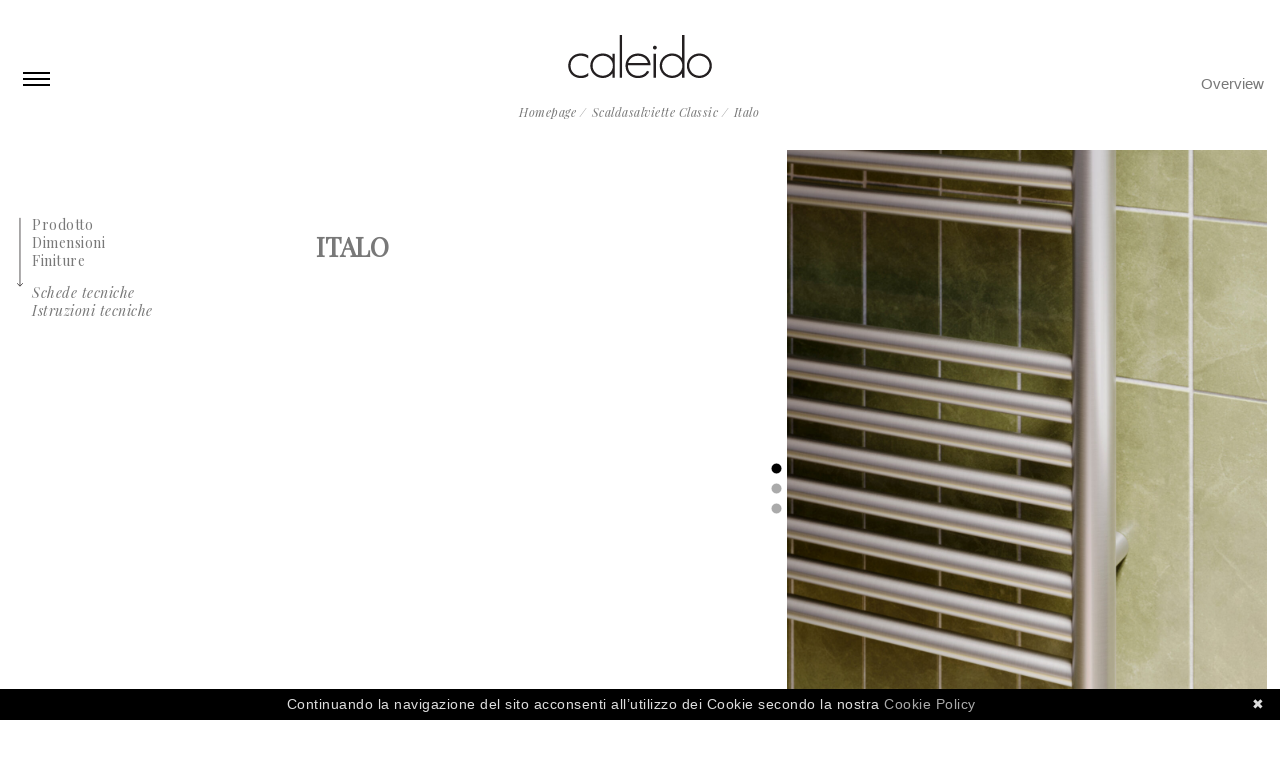

--- FILE ---
content_type: text/html; charset=utf-8
request_url: https://www.caleido.it/it/products/scaldasalviette/italo
body_size: 5988
content:
 
 

<!DOCTYPE html>
<html xmlns="http://www.w3.org/1999/xhtml" lang="en-US">

<head>
  <meta charset="utf-8" />
  <title>Italo - Caleido</title>
  <meta name="viewport" content="width=device-width, initial-scale=1.0">
  <link rel="home" href="https://www.caleido.it/it/" />

  <link href="https://fonts.googleapis.com/css?family=Playfair+Display:400,400i" rel="stylesheet">

  
<link rel="stylesheet" type="text/css" href="/assets/css/main.css?v=3.0"/></head>

<body class="products">

    <script>
  (function(i,s,o,g,r,a,m){i['GoogleAnalyticsObject']=r;i[r]=i[r]||function(){
  (i[r].q=i[r].q||[]).push(arguments)},i[r].l=1*new Date();a=s.createElement(o),
  m=s.getElementsByTagName(o)[0];a.async=1;a.src=g;m.parentNode.insertBefore(a,m)
  })(window,document,'script','https://www.google-analytics.com/analytics.js','ga');

  ga('create', 'UA-89546249-1', 'auto');
  ga('set', 'anonymizeIp', true);
  ga('send', 'pageview');

</script>
  
  <div id="container">
    <header id="header">

      <div class="inner">

        <div class="header-grid align-bottom">

          <div class="col-3 mob-col-6">
            



<nav class="nav nav--main">

  <div class="nav-btn">
    <div id="nav-icon">
      <span></span>
      <span></span>
      <span></span>
      <span></span>
    </div>
  </div>

  <div class="nav-slider">

    <ul>

      <li>
        <span id="nav-icon-cls">
          <img src="/assets/images/x.svg" />
        </span>
      </li>

      
      
      <li >
        <span class="nav--top">Radiatori</span>

        <ul class="nav--sub">
          <li>
            <a href="https://www.caleido.it/it/products/radiators?cat=design-collection">Design</a>
          </li>
          <li>
            <a href="https://www.caleido.it/it/products/radiators?cat=classic-collection">Classic</a>
          </li>
        </ul>

      </li>

      
      
      
      <li >
        <span class="nav--top">Scaldasalviette</span>

        <ul class="nav--sub">
          <li>
            <a href="https://www.caleido.it/it/products/scaldasalviette?cat=classic-collection">Classic</a>
          </li>
        </ul>

      </li>


      
      
    </ul>

    <ul>

      <li >
        <a href="https://www.caleido.it/it/company">Azienda</a>
      </li>

      <li >
        <a href="https://www.caleido.it/it/technology">Tecnologia &amp; Ambiente</a>
      </li>

      <li >
        <a href="https://www.caleido.it/it/designers">Designer</a>
      </li>

      <li >
        <a href="https://www.caleido.it/it/caleidoscopio">Caleidoscopio</a>
      </li>

    </ul>

    <ul>
      
            <li >
        <a href="https://www.caleido.it/it/press-area">Press Area</a>
      </li>
      
      <li>
        <span class="nav--top"><a href="https://www.caleido.it/it/downloads">Downloads</a></span>
      </li>
      
      <li>
        <span class="nav--top"><a href="https://www.caleido.it/it/bim-downloads">BIM Downloads</a></span>
      </li>
      <li>
        <span class="nav--top"><a target="_blank" href="https://www.maticad.com/domus3d/">Maticad Downloads</a></span>
      </li>
      
    </ul>

    <ul>

      <li >
        <a href="https://www.caleido.it/it/contacts">Contatti</a>
      </li>
      <li >
        <a href="https://www.caleido.it/it/agents-index">Agenti</a>
      </li>

    </ul>

    <ul class="lang-nav">
        
      
      
    <li class="lang  current"><a href="https://www.caleido.it/it/products/scaldasalviette/italo">it</a></li>
    
    
      
      
    <li class="lang "><a href="https://www.caleido.it/en/products/scaldasalviette/italo">en</a></li>
    
    
      
      
    <li class="lang "><a href="https://www.caleido.it/fr/products/scaldasalviette/italo">fr</a></li>
    
    
      
      
    <li class="lang "><a href="https://www.caleido.it/de/products/scaldasalviette/italo">de</a></li>
    
    
      
      
    <li class="lang "><a href="https://www.caleido.it/es/products/scaldasalviette/italo">es</a></li>
    
  </ul>


    <ul class="social">
      <li>
        <a target="_blank" href="https://www.instagram.com/caleido_radiators/"><img
            src="/assets/images/instagram.svg" /></a>
      </li>
      <li>
        <a target="_blank" href="https://www.facebook.com/caleido.radiatori/"><img src="/assets/images/f.svg" /></a>
      </li>
      <li>
        <a target="_blank" href="https://www.linkedin.com/in/caleido-radiators-796916138/"><img
            src="/assets/images/linkedin.svg" /></a>
      </li>
    </ul>
    
    <ul class="nav-external">
      <li>
        <a target="_blank" href="https://caleido.skeinforce.com/"><img
            src="/assets/images/3d.svg" /></a>
      </li>
      <li>
        <a target="_blank" href="https://www.maticad.com/domus3d/"><img
            src="/assets/images/maticad.svg" /></a>
      </li>
          </ul>

  </div>

</nav>
          </div>

          <div class="col-18 mob-col-12">
            <h1 class="logo logo--big"><a href="https://www.caleido.it/it/"><img src="/assets/images/logo.svg"
                  alt="Caleido logo" /></a></h1>
          </div>

          <div class="col-3 mob-col-6">
            

<nav class="nav nav--secondary">
  
  <div class="nav--secondary-inside">
    <ul class="u-no-bullets u-right">
      <li >
        <a href="https://www.caleido.it/it/overview">Overview</a>
      </li>
    </ul>
  </div>
  
</nav>          </div>

        </div>

                    <ul class="crumbs">
        <li>
          <a href="https://www.caleido.it/it/">Homepage</a>
        </li>
                                                    <li>
              <a href="https://www.caleido.it/it/products/scaldasalviette?cat=classic-collection">Scaldasalviette Classic</a>
            </li>
                <li>
          Italo
        </li>
    </ul>
          
        
    </header>

    <main id="content" role="main">
        <div class="content">

    
    <div class="section" id="product">

      <div class="grid">

        <div class="col-7 push-6 medium-push-4 medium-col-8 small-push-1 small-col-9 mob-col-22 big serif">

          <div class="text text--flex u-padding-top-big u-padding-bottom">

            <h1 class="u-margin-bottom-small">Italo</span></h1>

            <ul class="models">
                            <li></li>
              <li></li>
                          </ul>

            <div class="statement">
              
            </div>
            
                        
          </div>

        </div>

        <div class="col-9 push-2 medium-col-10 small-col-12 mob-col-22 mob-push-1">

          <div id="slider">

            
            
            <div class="slide">

                                                        <figure>
              <img src="https://www.caleido.it/uploads/image-gallery/italo/_600xAUTO_crop_center-center/CALEIDO-ITALO-Inox-2023-M01.jpg" alt="Caleido Italo Inox 2023 M01"
                   srcset="https://www.caleido.it/uploads/image-gallery/italo/_300xAUTO_crop_center-center/CALEIDO-ITALO-Inox-2023-M01.jpg 300w,
                           https://www.caleido.it/uploads/image-gallery/italo/_600xAUTO_crop_center-center/CALEIDO-ITALO-Inox-2023-M01.jpg 600w,
                           https://www.caleido.it/uploads/image-gallery/italo/_1200xAUTO_crop_center-center/CALEIDO-ITALO-Inox-2023-M01.jpg 1200w"
                   sizes="(min-width: 601px) 1200px,
                          (min-width: 301px) 600px,
                          100vw">
            </figure>
            </div>

            
            <div class="slide">

                                                        <figure>
              <img src="https://www.caleido.it/uploads/image-gallery/italo/_600xAUTO_crop_center-center/CALEIDO-ITALO-Inox-2023-A01.jpg" alt="Caleido Italo Inox 2023 A01"
                   srcset="https://www.caleido.it/uploads/image-gallery/italo/_300xAUTO_crop_center-center/CALEIDO-ITALO-Inox-2023-A01.jpg 300w,
                           https://www.caleido.it/uploads/image-gallery/italo/_600xAUTO_crop_center-center/CALEIDO-ITALO-Inox-2023-A01.jpg 600w,
                           https://www.caleido.it/uploads/image-gallery/italo/_1200xAUTO_crop_center-center/CALEIDO-ITALO-Inox-2023-A01.jpg 1200w"
                   sizes="(min-width: 601px) 1200px,
                          (min-width: 301px) 600px,
                          100vw">
            </figure>
            </div>

            
            <div class="slide">

                                                        <figure>
              <img src="https://www.caleido.it/uploads/image-gallery/italo/_600xAUTO_crop_center-center/Italo-2020.jpg" alt="Italo 2020"
                   srcset="https://www.caleido.it/uploads/image-gallery/italo/_300xAUTO_crop_center-center/Italo-2020.jpg 300w,
                           https://www.caleido.it/uploads/image-gallery/italo/_600xAUTO_crop_center-center/Italo-2020.jpg 600w,
                           https://www.caleido.it/uploads/image-gallery/italo/_1200xAUTO_crop_center-center/Italo-2020.jpg 1200w"
                   sizes="(min-width: 601px) 1200px,
                          (min-width: 301px) 600px,
                          100vw">
            </figure>
            </div>

            
          </div>

        </div>

      </div>

    </div>

    
        
    <div class="mini-nav serif u-mob-hide">
      <ul class="u-no-bullets arrow">
      
        <li>
          <a href="#product">Prodotto</a>
        </li>
        
        <li>
          <a href="#specs">Dimensioni</a>
        </li>
        
                <li>
          <a href="#finishes">Finiture</a>
        </li>
                
      </ul>
      
      <ul class="u-no-bullets italic">
          
                    
                     <li>
             <a href="#specsheet">Schede tecniche</a>
           </li>
                    
                    
                    
                      <li>
              <a href="#techinstructions">Istruzioni tecniche</a>
            </li>
                    
                
                
      </ul>
    </div>
    

    
    <div class="section-specs background--light" id="specs">

      <div class="grid">

        <div class="col-6 push-6 medium-push-4 small-col-9 small-push-1 mob-col-22">

          <h3>dimensioni</h3>

          <div class="text">

            

          </div>

        </div>

      </div>

      <div class="grid u-padding">

        <div class="col-15 push-6 medium-push-4 small-col-18 small-push-1 mob-col-22">

          
          
          <div class="grid">

            <h4 class="u-underline">ITALO</h4>

                                    
            <div class="col-6 mob-col-12 dimensions">

                            
              <p>
                H
                
                  <span>1500</span>

                              </p>

              <p>
                L
                
                  <span>400</span>

                
                  <span>500</span>

                              </p>

            </div>

            <div class="col-10 push-1">
              <figure>
              <img src="https://www.caleido.it/uploads/dimensions/italo/_300xAUTO_crop_center-center/ITALO-H1500-IDR.png" alt="Italo H1500 Idr"
                   srcset="https://www.caleido.it/uploads/dimensions/italo/_150xAUTO_crop_center-center/ITALO-H1500-IDR.png 150w,
                           https://www.caleido.it/uploads/dimensions/italo/_300xAUTO_crop_center-center/ITALO-H1500-IDR.png 300w,
                           https://www.caleido.it/uploads/dimensions/italo/_600xAUTO_crop_center-center/ITALO-H1500-IDR.png 600w"
                   sizes="(min-width: 301px) 600px,
                          (min-width: 151px) 300px,
                          100vw">
              </figure>
            </div>

          </div>

          
          <div class="grid">

            <h4 class="u-underline">ITALO</h4>

                                    
            <div class="col-6 mob-col-12 dimensions">

                            
              <p>
                H
                
                  <span>1200</span>

                              </p>

              <p>
                L
                
                  <span>400</span>

                
                  <span>500</span>

                              </p>

            </div>

            <div class="col-10 push-1">
              <figure>
              <img src="https://www.caleido.it/uploads/dimensions/italo/_300xAUTO_crop_center-center/ITALO-H1200-IDR.png" alt="Italo H1200 Idr"
                   srcset="https://www.caleido.it/uploads/dimensions/italo/_150xAUTO_crop_center-center/ITALO-H1200-IDR.png 150w,
                           https://www.caleido.it/uploads/dimensions/italo/_300xAUTO_crop_center-center/ITALO-H1200-IDR.png 300w,
                           https://www.caleido.it/uploads/dimensions/italo/_600xAUTO_crop_center-center/ITALO-H1200-IDR.png 600w"
                   sizes="(min-width: 301px) 600px,
                          (min-width: 151px) 300px,
                          100vw">
              </figure>
            </div>

          </div>

          
          <div class="grid">

            <h4 class="u-underline">ITALO</h4>

                                    
            <div class="col-6 mob-col-12 dimensions">

                            
              <p>
                H
                
                  <span>800</span>

                              </p>

              <p>
                L
                
                  <span>400</span>

                
                  <span>500</span>

                              </p>

            </div>

            <div class="col-10 push-1">
              <figure>
              <img src="https://www.caleido.it/uploads/dimensions/italo/_300xAUTO_crop_center-center/ITALO-H800-IDR.png" alt="Italo H800 Idr"
                   srcset="https://www.caleido.it/uploads/dimensions/italo/_150xAUTO_crop_center-center/ITALO-H800-IDR.png 150w,
                           https://www.caleido.it/uploads/dimensions/italo/_300xAUTO_crop_center-center/ITALO-H800-IDR.png 300w,
                           https://www.caleido.it/uploads/dimensions/italo/_600xAUTO_crop_center-center/ITALO-H800-IDR.png 600w"
                   sizes="(min-width: 301px) 600px,
                          (min-width: 151px) 300px,
                          100vw">
              </figure>
            </div>

          </div>

          
          <div class="grid">

            <h4 class="u-underline">ITALO ELEC</h4>

                                    
            <div class="col-6 mob-col-12 dimensions">

                            
              <p>
                H
                
                  <span>1280</span>

                
                  <span>1580</span>

                
                  <span>1800</span>

                              </p>

              <p>
                L
                
                  <span>400</span>

                
                  <span>500</span>

                              </p>

            </div>

            <div class="col-10 push-1">
              <figure>
              <img src="https://www.caleido.it/uploads/dimensions/italo/_300xAUTO_crop_center-center/ITALO-H1800-ELEC.png" alt="Italo H1800 Elec"
                   srcset="https://www.caleido.it/uploads/dimensions/italo/_150xAUTO_crop_center-center/ITALO-H1800-ELEC.png 150w,
                           https://www.caleido.it/uploads/dimensions/italo/_300xAUTO_crop_center-center/ITALO-H1800-ELEC.png 300w,
                           https://www.caleido.it/uploads/dimensions/italo/_600xAUTO_crop_center-center/ITALO-H1800-ELEC.png 600w"
                   sizes="(min-width: 301px) 600px,
                          (min-width: 151px) 300px,
                          100vw">
              </figure>
            </div>

          </div>

          
        </div>

      </div>

    </div>

    
    
                
    
    <div class="section-specs" id="finishes">

          <h3 class="push-6 medium-push-4 small-push-1">Finiture</h3>

          <p class="push-6 medium-push-4 small-push-1 u-margin-bottom">Attenzione: La tonalità dei colori è indicativa pertanto fare sempre riferimento al colore del RAL reale</p>

            <div class="grid">

              
              <div class="col-5 push-6 medium-col-6 medium-push-4 small-col-7 small-push-1 mob-col-22">
              <h4 class="u-underline">A</h4>
                
                  
                  <div class="finish">

                    <img src="https://www.caleido.it/uploads/finishes/Caleido-RAL-9016-GRA.jpg" alt="Caleido Ral 9016 Gra">
                    <p>
                                            9016<br />RAL
                    </p>

                  </div>

                
                </div><div class="col-5 push-1 medium-col-6 small-col-7 mob-col-22">
              
              
              
              <h4 class="u-underline">EXTRA</h4>
                
                  
                  <div class="finish">

                    <img src="https://www.caleido.it/uploads/finishes/Caleido-INOX-REFLEX-GR-SPECIAL.jpg" alt="Caleido Inox Reflex Gr Special">
                    <p>
                                            INOX<br />REFLEX
                    </p>

                  </div>

                
                  
                  <div class="finish">

                    <img src="https://www.caleido.it/uploads/finishes/Caleido-INOX-SAT-GR-SPECIAL.jpg" alt="Caleido Inox Sat Gr Special">
                    <p>
                                            INOX<br />SATINATO
                    </p>

                  </div>

                
                </div><div class="col-5 push-1 small-col-7 medium-col-6 mob-col-22">
              </div>
              
            </div>

    </div>

    
        
        
                            
            
        
    
                
    
    <div class="section-specs" id="specsheet">

          <h3 class="push-6 medium-push-4 small-push-1 mob-col-22">Schede tecniche</h3>


            <div class="grid">

              
              
              <div class="col-4 push-6 medium-push-4 small-push-1 mob-col-22">

                <h4 class="u-underline">Modello idraulico</h4>
                <ul class="icons u-no-bullets">
                  <li>
                    <img src ="/assets/images/hydraulic.svg" />
                  </li>
                </ul>

                <ul class="u-no-bullets">
                  
                  <li class="u-underline-medium u-margin-top">
                    <a target="_blank" href="https://www.caleido.it/uploads/files/italo/Italo-Inox-Reflex.pdf">Italo Inox Reflex</a>
                  </li>

                  
                  <li class="u-underline-medium u-margin-top">
                    <a target="_blank" href="https://www.caleido.it/uploads/files/italo/Italo-Inox-Brosse.pdf">Italo Inox Brosse</a>
                  </li>

                                  </ul>

              </div>

              
              
              <div class="col-4 push-2 mob-col-22">

                <h4 class="u-underline">Modello elettrico</h4>
                <ul class="icons u-no-bullets">
                  <li>
                    <img src ="/assets/images/electric.svg" />
                  </li>
                </ul>

                <ul class="u-no-bullets">
                  
                  <li class="u-underline-medium u-margin-top">
                    <a target="_blank" href="https://www.caleido.it/uploads/files/italo/Italo-Inox-Reflex-Brosse-Elec.pdf">Italo Inox Reflex Brosse Elec</a>
                  </li>

                                  </ul>

              </div>

              
              
            </div>

    </div>

    
        
        
        
        
    <div class="section-specs background--light" id="techinstructions">
    
          <h3 class="push-6 medium-push-4 small-push-1 mob-col-22">Istruzioni tecniche</h3>
    
    
            <div class="grid">
    
                  
              <div class="col-4 push-6 medium-push-4 small-push-1 mob-col-22">
    
                <h4 class="u-underline">Modello elettrico</h4>
                <ul class="icons u-no-bullets">
                  <li>
                    <img src ="/assets/images/electric.svg" />
                  </li>
                </ul>
    
                <ul class="u-no-bullets">
                                    
                      
                  <li class="u-underline-medium u-margin-top">
                    <a target="_blank" href="https://www.caleido.it/uploads/files/m1-m2/Resistenza-M1.M2.pdf">M1 M2</a>
                  </li>
    
                                    
                      
                  <li class="u-underline-medium u-margin-top">
                    <a target="_blank" href="https://www.caleido.it/uploads/files/sp1-sp2/Resistenza-SP1.SP2.pdf">SP1 SP2</a>
                  </li>
    
                                  </ul>
    
              </div>
    
                  
            </div>
    
    </div>
    
        
    
  </div>

    </main>

    <footer id="footer">

      <div class="grid-footer u-left">
        <div class="col">

          



<nav class="nav nav--tertiary">

  <div class="nav--tertiary-inside">
    <h3>Prodotti</h3>
    <ul>

      
      
      <li >
        <span class="nav--top">Radiatori</span>

        <ul class="nav--sub">
          <li>
            <a href="https://www.caleido.it/it/products/radiators?cat=design-collection">Design</a>
          </li>
          <li>
            <a href="https://www.caleido.it/it/products/radiators?cat=classic-collection">Classic</a>
          </li>
        </ul>

      </li>

      
      
      
      <li >
        <span class="nav--top">Scaldasalviette</span>

        <ul class="nav--sub">
          <li>
            <a href="https://www.caleido.it/it/products/scaldasalviette?cat=design-collection">Design</a>
          </li>
          <li>
            <a href="https://www.caleido.it/it/products/scaldasalviette?cat=classic-collection">Classic</a>
          </li>
        </ul>

      </li>

      
      
    </ul>
  </div>

  <div class="nav--tertiary-inside">
    <h3>Caleido</h3>
    <ul>
      <li >
        <a href="https://www.caleido.it/it/company">Azienda</a>
      </li>
      <li >
        <a href="https://www.caleido.it/it/technology">Tecnologia &amp; Ambiente</a>
      </li>
      <li >
        <a href="https://www.caleido.it/it/designers">Designer</a>
      </li>
            <li >
        <a href="https://www.caleido.it/it/press-area">Press Area</a>
      </li>
          </ul>
  </div>

  <div class="nav--tertiary-inside">
    <h3>Utile</h3>
    <ul>
      <li >
        <a href="https://www.caleido.it/it/overview">Overview</a>
      </li>
      <li >
        <a href="https://www.caleido.it/it/contacts">Contatti</a>
      </li>
      <li >
        <a href="https://www.caleido.it/it/agents-index">Agenti</a>
      </li>
      <li>
        <span class="nav--top"><a href="https://www.caleido.it/it/downloads">Downloads</a></span>
      </li>
      <li>
        <a target="_blank" href="https://caleido.skeinforce.com/">Skeinforce</a>
      </li>
    </ul>
  </div>

</nav>

        </div>
        
        <div class="col u-centered">
          <img src="/assets/images/30years.svg" alt="Caleido 30 years anniversary" />
        </div>

        <div class="col">

                    <div class="footer-right">
            <!--<div class="newsletter">
            <h3>Newsletter</h3>
              <form>
                <input type="text" value="Nome" />
                <input type="text" value="Email" />
                <label><input type="checkbox" /> Ho letto e accetto le condizioni sulla <a href="https://www.caleido.it/it/policies/privacy-policy">Privacy</a></label>
                <a href="#" class="btn btn--ghost-inv">Iscriviti</a>
              </form>
            </div>-->

            <div class="address-temp">
              <ul>
                <li>
                  © 2026 caleido srl
                </li>
                <li>
                  Via Pablo Neruda 52/A
                </li>
                <li>
                  25020 Flero (BS), Italy
                </li>
                <li>
                  t. +39 030 2530054
                </li>
                <li>
                  f. +39 030 2530533
                </li>
                <li>
                  <a href="mailto:caleido@caleido.it">caleido@caleido.it</a>
                </li>
                <li>
                  p. iva it02166350179
                </li>
                <li>
                  <a href="https://www.caleido.it/it/policies/privacy-policy">privacy policy</a>
                </li>
              </ul>
            </div>

          </div>

        </div>

        <!--<ul class="address u-no-bullets">
            <li>
              © 2016 caleido srl | Via Pablo Neruda 52/A / 25020 Flero (BS), Italy | t. +39 030 2530054 / F. +39 030 2530533 | <a href="mailto:caleido@caleido.it">caleido@caleido.it</a> | p. iva it02166350179 | <a href="https://www.caleido.it/it/policies/privacy-policy">privacy policy</a>
            </li>
          </ul>-->

      </div>

    </footer>
    <div class="modal" data-popup-modal="modal">
  <div class="modal__close">
    <svg xmlns="http://www.w3.org/2000/svg" width="100%" height="100%" viewBox="0 0 264 265">
      <g fill="none" fill-rule="evenodd" stroke="#000" stroke-linecap="square" stroke-width="12"
      transform="translate(3.52 4.922)">
      <path d="M0.720779386,0.0136726052 L255.986327,255.279221" transform="matrix(1 0 0 -1 0 255.293)" />
      <path d="M-52.5,127.5 L308.5,127.5" transform="rotate(45 128 128)" />
      </g>
    </svg>
  </div>
  <p>Attenzione, stai per collegarti ad un sito esterno: palettecloud.net per scaricare un documento ARGEDATENBANK / K PALETTE CAD / VISOFT / NNOVA / M3B .zip</p>
  <p><a href="https://www.palettecloud.net/index.php?id=24569416">Download file</a></p>
</div>  </div>
  <script src="//ajax.googleapis.com/ajax/libs/jquery/1.12.0/jquery.min.js"></script>
  <script>
    window.jQuery || document.write('<script src="/assets/js/min/jquery-1.12.1.min.js">\x3C/script>')
  </script>

  <script>
    $(document).ready(function () {
      $('#nav-icon,#nav-icon-cls').click(function () {
        $('#nav-icon').toggleClass('open');
        $('.nav-slider').toggleClass('expand');
      });
      $('.nav--top').click(function () {
        $('.nav--top').not(this).next('.nav--sub.open').removeClass('open');
        $(this).next('.nav--sub').toggleClass('open');
      });
      // Press Area sub list
      $('.js-toggle-sub-list span').click(function (ev) {
        ev.preventDefault();
        $(this).parent().toggleClass('is-closed is-open');
      });
    });
    // Downloads modal
    var el1 = document.querySelector(".modal-trigger");
    var modal = document.querySelector(".modal");
    
    if(el1 == null) {
      } else {
    el1.onclick = function () {
      modal.classList.toggle("is--active");
    }
    };
    
    // Open and close of downloads modal windows
    const modalTriggers = document.querySelectorAll('.modal-trigger')
    const modalCloseTrigger = document.querySelector('.modal__close')
    // const bodyBlackout = document.querySelector('.body-blackout')
    modalTriggers.forEach(trigger => {
      trigger.addEventListener('click', () => {
      const active = document.querySelector('.is--visible');
      if(active){
      console.log(active);
        active.classList.remove('is--visible');
      } else {
        const { modalTrigger } = trigger.dataset
        const popupModal = document.querySelector(`[data-popup-modal="${modalTrigger}"]`)
        popupModal.classList.add('is--visible')
        // bodyBlackout.classList.add('is-blacked-out')
        
        //popupModal.querySelector('.modal__close').addEventListener('click', () => {
        //   popupModal.classList.remove('is--visible')
        //   // bodyBlackout.classList.remove('is-blacked-out')
        //})
      }
      })
    });
    modalCloseTrigger.addEventListener('click', function () {
      const active = document.querySelector('.is--visible');
      if(active){
      console.log(active);
        active.classList.remove('is--visible');
      }
    });
  </script>

    <script type="text/javascript" src="/assets/js/min/imagesloaded.js"></script>
  <script type="text/javascript" src="/assets/js/min/jquery.bxslider.min.js"></script>
  <script>
  // prevent fixed element above footer
  if ($(window).width() > 586) {
  $(document).ready(function () {
    checkOffset();
  });
  $(document).scroll(function() {
    checkOffset();
  });
  function checkOffset() {
    if($('#image-list').offset().top + $('#image-list').height() 
                                           >= $('#footer').offset().top - 10)
        $('#image-list').css('position', 'relative').css('top', 'initial');
    if($(document).scrollTop() + window.innerHeight + 135 < $('#footer').offset().top)
        $('#image-list').css('position', 'fixed'); // restore when you scroll up
    }
  }
  // Mobile Nav
  $(".dl-product-trigger").click(function () {
    if ($(this).next(".dl-product-list").hasClass("is-active")) {
      $(this).next(".dl-product-list").removeClass("is-active");
    } else {
      $(".dl-product-list").removeClass("is-active");
      $(this).next(".dl-product-list").addClass("is-active");
    }
  });
    var $slider = $('#slider');
    $slider.imagesLoaded(function () {
      $slider.bxSlider({
        mode: 'fade',
        slideWidth: 0,
        minSlides: 1,
        maxSlides: 1,
        moveSlides: 1,
        auto: true,
        stopAutoOnClick: true,
        speed: 900,
        autoDelay: 1000,
        pause: 3000,
        infiniteLoop: true,
        pager: true,
        controls: false,
        slideMargin: 0,
        onSliderLoad: function () {
          $("#slider").css("visibility", "visible");
        }
      });
    });
    var $imagelist = $('#image-list');
    $imagelist.imagesLoaded(function () {
      $imagelist.animate({
        opacity: 1
      }, 1800);
    });

    $('.hover-trigger').hover(function () {
      $('.hover-image').removeClass('above');
      var id = this.id;
      var str = 'image-';
      var idcomp = '#' + str + id;
      $(idcomp).addClass('above');
    });

    // The function actually applying the offset
    function offsetAnchor() {
      if (location.hash.length !== 0) {
        window.scrollTo(window.scrollX, window.scrollY - 120);
      }
    }

    // This will capture hash changes while on the page
    window.addEventListener("hashchange", offsetAnchor);

    // This is here so that when you enter the page with a hash,
    // it can provide the offset in that case too. Having a timeout
    // seems necessary to allow the browser to jump to the anchor first.
    window.setTimeout(offsetAnchor,
      1); // The delay of 1 is arbitrary and may not always work right (although it did in my testing).

    $(function () {
      $('a[href*="#"]:not([href="#"])').click(function () {
        if (location.pathname.replace(/^\//, '') == this.pathname.replace(/^\//, '') && location.hostname ==
          this.hostname) {
          var target = $(this.hash);
          target = target.length ? target : $('[name=' + this.hash.slice(1) + ']');
          if (target.length) {
            $('html, body').animate({
              scrollTop: target.offset().top - 126
            }, 1000);
            return false;
          }
        }
      });
    });
  </script>

  
    <script type="text/javascript" id="cookiebanner" data-position="bottom"
    data-message="Continuando la navigazione del sito acconsenti all’utilizzo dei Cookie secondo la nostra "
    data-linkmsg="Cookie Policy" data-moreinfo="https://www.caleido.it/it/policies/cookie-policy" src="/assets/js/min/cookiebanner.js"></script>

</body>

</html>


--- FILE ---
content_type: text/css
request_url: https://www.caleido.it/assets/css/main.css?v=3.0
body_size: 7472
content:
/*! normalize.css v3.0.3 | MIT License | github.com/necolas/normalize.css */html{font-family:sans-serif;-ms-text-size-adjust:100%;-webkit-text-size-adjust:100%}body{margin:0}article,aside,details,figcaption,figure,footer,header,hgroup,main,menu,nav,section,summary{display:block}audio,canvas,progress,video{display:inline-block;vertical-align:baseline}audio:not([controls]){display:none;height:0}[hidden],template{display:none}a{background-color:transparent}a:active,a:hover{outline:0}abbr[title]{border-bottom:1px dotted}b,strong{font-weight:bold}dfn{font-style:italic}h1{font-size:2em;margin:.67em 0}mark{background:#ff0;color:#000}small{font-size:80%}sub,sup{font-size:75%;line-height:0;position:relative;vertical-align:baseline}sup{top:-0.5em}sub{bottom:-0.25em}img{border:0}svg:not(:root){overflow:hidden}figure{margin:1em 40px}hr{box-sizing:content-box;height:0}pre{overflow:auto}code,kbd,pre,samp{font-family:monospace,monospace;font-size:1em}button,input,optgroup,select,textarea{color:inherit;font:inherit;margin:0}button{overflow:visible}button,select{text-transform:none}button,html input[type=button],input[type=reset],input[type=submit]{-webkit-appearance:button;cursor:pointer}button[disabled],html input[disabled]{cursor:default}button::-moz-focus-inner,input::-moz-focus-inner{border:0;padding:0}input{line-height:normal}input[type=checkbox],input[type=radio]{box-sizing:border-box;padding:0}input[type=number]::-webkit-inner-spin-button,input[type=number]::-webkit-outer-spin-button{height:auto}input[type=search]{-webkit-appearance:textfield;box-sizing:content-box}input[type=search]::-webkit-search-cancel-button,input[type=search]::-webkit-search-decoration{-webkit-appearance:none}fieldset{border:1px solid silver;margin:0 2px;padding:.35em .625em .75em}legend{border:0;padding:0}textarea{overflow:auto}optgroup{font-weight:bold}table{border-collapse:collapse;border-spacing:0}td,th{padding:0}#slider,.slider{visibility:hidden}.bx-wrapper{position:relative}.bx-wrapper .bx-pager{position:absolute;top:63%;text-align:center;font-size:.85em;font-family:Arial;font-weight:bold;color:#aaa;padding-top:20px;width:100%;z-index:60}@media(max-width: 1150px){.bx-wrapper .bx-pager{top:69%}}@media(max-width: 586px){.bx-wrapper .bx-pager{display:none}}.bx-wrapper .bx-pager.bx-default-pager a{background:#aaa;text-indent:-9999px;display:block;width:10px;height:10px;margin:0 5px;outline:0;border-radius:5px}.bx-wrapper .bx-pager.bx-default-pager a:hover,.bx-wrapper .bx-pager.bx-default-pager a.active{background:#000}#product .bx-wrapper .bx-pager{top:50%;left:-50%;transform:rotate(90deg);padding-top:9px}.bx-wrapper .bx-pager-item,.bx-wrapper .bx-controls-auto .bx-controls-auto-item{display:inline-block;*zoom:1;*display:inline}.bx-wrapper .bx-pager-item{font-size:0;line-height:0}.bx-wrapper .bx-controls-direction{position:absolute;top:0;left:0;bottom:0;right:0}.bx-wrapper .bx-prev{background:url(../images/prev.svg) no-repeat;border:none;position:absolute;left:9px;top:calc(50% - 30px);height:60px;width:60px;text-indent:-9999px;display:block;z-index:100}.bx-wrapper .bx-prev:hover,.bx-wrapper .bx-prev:active,.bx-wrapper .bx-prev:visited{border:none}@media(max-width: 780px){.bx-wrapper .bx-prev{left:0;height:30px;width:30px}}.bx-wrapper .bx-next{background:url(../images/next.svg) no-repeat;border:none;position:absolute;right:9px;top:calc(50% - 30px);height:60px;width:60px;text-indent:-9999px;display:block;z-index:100}.bx-wrapper .bx-next:hover,.bx-wrapper .bx-next:active,.bx-wrapper .bx-next:visited{border:none}@media(max-width: 780px){.bx-wrapper .bx-next{right:0;height:30px;width:30px}}.slide{position:relative;text-align:center}.slide p{margin-top:.5em}.slide .caption{padding:4em 3em;position:absolute;bottom:calc(50% - 180px);width:100%;z-index:120}.slide .caption h2,.slide .caption h3{color:#fff;margin:0}.slide .caption h2{font-size:68px;font-size:4.25rem;line-height:1;text-transform:uppercase}@media(max-width: 1150px){.slide .caption h2{font-size:45px;font-size:2.8125rem;line-height:1}}@media(max-width: 586px){.slide .caption h2{font-size:18px;font-size:1.125rem;line-height:1}}.slide .caption h3{font-size:30px;font-size:1.875rem;line-height:1;font-style:italic;text-transform:initial}@media(max-width: 586px){.slide .caption h3{font-size:18px;font-size:1.125rem;line-height:1}}@media(max-width: 586px){.slide .caption{padding:1em 2em;bottom:calc(50% - 84px)}}.overview-slider .bx-wrapper{margin:0 auto;width:90%}.overview-slider .bx-viewport{z-index:120}.overview-slider .bx-prev{background:url(../images/prev-dark.svg) no-repeat;border:none;position:absolute;left:-30px;top:calc(50% - 30px);height:30px;width:30px;text-indent:-9999px;display:block;z-index:100}.overview-slider .bx-prev:hover{border:none}@media(max-width: 780px){.overview-slider .bx-prev{left:0;height:30px;width:30px}}.overview-slider .bx-next{background:url(../images/next-dark.svg) no-repeat;border:none;position:absolute;right:-30px;top:calc(50% - 30px);height:30px;width:30px;text-indent:-9999px;display:block;z-index:100}.overview-slider .bx-next:hover{border:none}@media(max-width: 780px){.overview-slider .bx-next{right:0;height:30px;width:30px}}html{box-sizing:border-box}*,*::before,*::after{box-sizing:inherit}a{color:#787878;text-decoration:none}a:hover,a:active,a:focus{color:#787878;border-bottom:1px solid #787878}a img{margin-bottom:-6px}a.current{color:#787878;border-bottom:1px solid #787878}li.current a,p.current a{color:#787878;border-bottom:1px solid #787878}body{font-family:Helvetica,Arial,sans-serif;font-weight:300;font-style:normal;letter-spacing:.5px;-webkit-font-smoothing:antialiased}.dimensions span,.sans{font-family:Helvetica,Arial,sans-serif;font-weight:400;font-style:normal;-webkit-font-smoothing:antialiased}.dimensions p,fieldset legend{font-family:Helvetica,Arial,sans-serif;font-weight:700;font-style:normal;-webkit-font-smoothing:antialiased}.designer .quote,.info-window,.nav-slider,.video-product-link,.u-centered-titles h4,.serif,.slide .caption h2{font-family:"Playfair Display",serif;font-style:normal;font-weight:400;-webkit-font-smoothing:antialiased}h1 span,h2 span,h3 span,h4 span,h5 span,h6 span{font-family:"Playfair Display",serif;font-style:normal;font-weight:100;-webkit-font-smoothing:antialiased}.u-bold,h1,h2,h3,h4,h5,h6{font-family:"Playfair Display",serif;font-style:normal;font-weight:900;-webkit-font-smoothing:antialiased}.crumbs,.italic,.slide .caption h3{font-family:"Playfair Display",serif;font-style:italic;font-weight:400;-webkit-font-smoothing:antialiased}body{color:#787878;font-size:15px;font-size:0.9375rem;line-height:1.2}h1,h2,h3,h4,h5,h6{margin-top:0;margin-bottom:1em;text-transform:uppercase}h1 span,h2 span,h3 span,h4 span,h5 span,h6 span{text-transform:capitalize}h1{font-size:26px;font-size:1.625rem;line-height:1}h2{font-size:21px;font-size:1.3125rem;line-height:1}h3{font-size:18px;font-size:1.125rem;line-height:1}h4{font-size:14px;font-size:0.875rem;line-height:1}.small{font-size:12px;font-size:0.75rem;line-height:1.25}.medium{font-size:18px;font-size:1.125rem;line-height:1.1666666667;line-height:1.3}.big{font-size:24px;font-size:1.5rem;line-height:1.125;line-height:1.3}.huge{font-size:27px;font-size:1.6875rem;line-height:1.1111111111;line-height:1.3}.bold{font-weight:700}p{margin-top:0;margin-bottom:1em}ul{padding-left:15px}strong{font-weight:bold}.u-big{font-size:25px;font-size:1.5625rem;line-height:1.2}.u-huge{font-size:48px;font-size:3rem;line-height:1.0625}.u-normal-case{text-transform:none}.clearfix::after{clear:both;content:"";display:table}.inner{max-width:2400px;margin-left:auto;margin-right:auto;padding-left:1em;padding-right:1em;width:100%}.u-hide-text{overflow:hidden;padding:0;text-indent:101%;white-space:nowrap}.u-visually-hidden{border:0;clip:rect(0 0 0 0);height:1px;margin:-1px;overflow:hidden;padding:0;position:absolute;width:1px}.u-visible{display:block}.u-invisible{display:none}@media(max-width: 780px){.u-mob-hide{display:none}}@media(max-width: 586px){.u-mob-margin-bottom{margin-bottom:1em}}@media(max-width: 586px){.u-mob-centered{text-align:center}}.u-centered{text-align:center}.u-left{text-align:left}.u-right{text-align:right}.u-overflow{overflow:auto}.u-padding{padding:1em 0}[class*=u-padding]+.u-padding{padding-top:0}.u-padding-medium{padding:2.5em 0}[class*=u-padding]+.u-padding-medium{padding-top:0}.u-padding-big{padding:3em 0}[class*=u-padding]+.u-padding-big{padding-top:0}.u-padding-bottom{padding-bottom:1em !important}.u-padding-bottom-0{padding-bottom:0 !important}[class*=u-padding] p{margin:0}.u-margin{margin:3em 0 !important}@media(max-width: 586px){.u-margin{margin:1em 0 !important}}.u-margin-top{margin-top:1em !important}.u-margin-top-big{margin-top:3.5em !important}.u-margin-top-huge{margin-top:6em !important}.u-margin-bottom{margin-bottom:3em !important}.u-margin-bottom-small{margin-bottom:1em !important}.u-margin-bottom-half{margin-bottom:.5em !important}.u-no-margin-padding{margin:0;padding:0}@media(max-width: 1150px){.medium-margin-top{margin-top:1em}}.u-padding-top{padding-top:1em}.u-padding-top-big{padding-top:3.5em !important}.u-padding-bottom{padding-bottom:1em}.u-padding-left{padding-left:1em}.u-no-bullets{list-style:none;margin:0;padding:0}.u-border-bottom{border-bottom:1px solid #787878;margin-bottom:2em}.u-border-bottom:last-of-type{border:none}.u-border-top{border-top:1px solid #787878;margin-top:2em}.u-underline{border-bottom:1px solid #787878;padding-bottom:.5em}.u-underline-medium{border-bottom:1px solid #cac9ce;padding-bottom:.5em}.upper{text-transform:uppercase}.u-centered-titles-wrapper{position:absolute;display:block;top:0;left:0;right:0;bottom:0;text-align:center}.u-centered-titles{padding-top:50%;transform:translateY(-50%)}.u-centered-titles h3{border-bottom:1px solid #fff;margin:0 auto;margin-bottom:9px;padding-bottom:9px;width:75%}.u-centered-titles h4{font-size:15px;font-size:0.9375rem;line-height:1.2;text-transform:none;margin:0}.u-centered-titles a{color:#fff;display:block;height:100%;width:100%}.u-centered-titles a:hover{border:none}.u-overlay:after{content:"";display:block;position:absolute;top:0;bottom:5px;left:0;right:0;background:rgba(0,0,0,.4);transition:background .3s linear}.gutter .u-overlay:after{left:1rem;right:1rem;bottom:0}figure{margin:0}.u-zoom figure img{transform:scale(1);transition:.3s ease-in-out}.u-zoom figure:hover img{transform:scale(0.99)}.u-zoom--text{transform:scale(1);transition:.3s ease-in-out}.u-zoom--text:hover{transform:scale(0.98);background:#787878}.u-zoom--text:hover a{border:none;color:#fff}.u-bw{filter:grayscale(100%)}.u-bw:hover{filter:grayscale(0)}.u-opacity figure img{opacity:1}.u-opacity figure:hover img{opacity:.9}img{height:auto;max-width:100%;width:auto}.logo a{border:none;text-decoration:none}.logo--big{margin:0 auto;max-width:180px;width:25%}@media(max-width: 586px){.logo--big{width:50%}}.logo--small{margin:1em auto;width:120px}.videos #container{background-color:#000}.section{padding:6em 0;margin-bottom:2em}.section:after{content:"";display:table;clear:both}.section:first-of-type{padding:0;margin-bottom:0}.section:last-of-type{margin-bottom:0}.section-specs{border-bottom:1px solid #787878;padding:6em 0}.section-specs:after{content:"";display:table;clear:both}.section-specs:last-of-type{border:none}.grid{position:relative;text-align:left;display:flex;flex-wrap:wrap}.grid.align-center{text-align:center;justify-content:center}.grid.align-right{text-align:right;justify-content:flex-end}.grid.align-left{text-align:left;justify-content:flex-start}.grid [class*=col-]{position:relative}.grid>h4{width:100%}[class*=col-]{letter-spacing:normal;float:none;text-align:left;vertical-align:top;box-sizing:border-box;margin-right:-5px}[class*=col-].align-bottom{vertical-align:bottom;align-self:flex-end}[class*=col-].gutter{padding-left:1rem;padding-right:1rem;padding-bottom:1rem}.col-1{width:4.1666666667%}.push-1{margin-left:calc(4.1666666667% - 4px)}.pull-1{margin-right:calc(4.1666666667% - 4px)}.col-2{width:8.3333333333%}.push-2{margin-left:calc(8.3333333333% - 4px)}.pull-2{margin-right:calc(8.3333333333% - 4px)}.col-3{width:12.5%}.push-3{margin-left:calc(12.5% - 4px)}.pull-3{margin-right:calc(12.5% - 4px)}.col-4{width:16.6666666667%}.push-4{margin-left:calc(16.6666666667% - 4px)}.pull-4{margin-right:calc(16.6666666667% - 4px)}.col-5{width:20.8333333333%}.push-5{margin-left:calc(20.8333333333% - 4px)}.pull-5{margin-right:calc(20.8333333333% - 4px)}.col-6{width:25%}.push-6{margin-left:calc(25% - 4px)}.pull-6{margin-right:calc(25% - 4px)}.col-7{width:29.1666666667%}.push-7{margin-left:calc(29.1666666667% - 4px)}.pull-7{margin-right:calc(29.1666666667% - 4px)}.col-8{width:33.3333333333%}.push-8{margin-left:calc(33.3333333333% - 4px)}.pull-8{margin-right:calc(33.3333333333% - 4px)}.col-9{width:37.5%}.push-9{margin-left:calc(37.5% - 4px)}.pull-9{margin-right:calc(37.5% - 4px)}.col-10{width:41.6666666667%}.push-10{margin-left:calc(41.6666666667% - 4px)}.pull-10{margin-right:calc(41.6666666667% - 4px)}.col-11{width:45.8333333333%}.push-11{margin-left:calc(45.8333333333% - 4px)}.pull-11{margin-right:calc(45.8333333333% - 4px)}.col-12{width:50%}.push-12{margin-left:calc(50% - 4px)}.pull-12{margin-right:calc(50% - 4px)}.col-13{width:54.1666666667%}.push-13{margin-left:calc(54.1666666667% - 4px)}.pull-13{margin-right:calc(54.1666666667% - 4px)}.col-14{width:58.3333333333%}.push-14{margin-left:calc(58.3333333333% - 4px)}.pull-14{margin-right:calc(58.3333333333% - 4px)}.col-15{width:62.5%}.push-15{margin-left:calc(62.5% - 4px)}.pull-15{margin-right:calc(62.5% - 4px)}.col-16{width:66.6666666667%}.push-16{margin-left:calc(66.6666666667% - 4px)}.pull-16{margin-right:calc(66.6666666667% - 4px)}.col-17{width:70.8333333333%}.push-17{margin-left:calc(70.8333333333% - 4px)}.pull-17{margin-right:calc(70.8333333333% - 4px)}.col-18{width:75%}.push-18{margin-left:calc(75% - 4px)}.pull-18{margin-right:calc(75% - 4px)}.col-19{width:79.1666666667%}.push-19{margin-left:calc(79.1666666667% - 4px)}.pull-19{margin-right:calc(79.1666666667% - 4px)}.col-20{width:83.3333333333%}.push-20{margin-left:calc(83.3333333333% - 4px)}.pull-20{margin-right:calc(83.3333333333% - 4px)}.col-21{width:87.5%}.push-21{margin-left:calc(87.5% - 4px)}.pull-21{margin-right:calc(87.5% - 4px)}.col-22{width:91.6666666667%}.push-22{margin-left:calc(91.6666666667% - 4px)}.pull-22{margin-right:calc(91.6666666667% - 4px)}.col-23{width:95.8333333333%}.push-23{margin-left:calc(95.8333333333% - 4px)}.pull-23{margin-right:calc(95.8333333333% - 4px)}.col-24{width:100%}.push-24{margin-left:calc(100% - 4px)}.pull-24{margin-right:calc(100% - 4px)}@media(max-width: 1150px){.medium-col-1{width:4.1666666667%}.medium-col-2{width:8.3333333333%}.medium-col-3{width:12.5%}.medium-col-4{width:16.6666666667%}.medium-col-5{width:20.8333333333%}.medium-col-6{width:25%}.medium-col-7{width:29.1666666667%}.medium-col-8{width:33.3333333333%}.medium-col-9{width:37.5%}.medium-col-10{width:41.6666666667%}.medium-col-11{width:45.8333333333%}.medium-col-12{width:50%}.medium-col-13{width:54.1666666667%}.medium-col-14{width:58.3333333333%}.medium-col-15{width:62.5%}.medium-col-16{width:66.6666666667%}.medium-col-17{width:70.8333333333%}.medium-col-18{width:75%}.medium-col-19{width:79.1666666667%}.medium-col-20{width:83.3333333333%}.medium-col-21{width:87.5%}.medium-col-22{width:91.6666666667%}.medium-col-23{width:95.8333333333%}.medium-col-24{width:100%}.medium-push-0{margin-left:0%}.medium-pull-0{margin-right:0%}.medium-push-1{margin-left:4.1666666667%}.medium-pull-1{margin-right:4.1666666667%}.medium-push-2{margin-left:8.3333333333%}.medium-pull-2{margin-right:8.3333333333%}.medium-push-3{margin-left:12.5%}.medium-pull-3{margin-right:12.5%}.medium-push-4{margin-left:16.6666666667%}.medium-pull-4{margin-right:16.6666666667%}.medium-push-5{margin-left:20.8333333333%}.medium-pull-5{margin-right:20.8333333333%}.medium-push-6{margin-left:25%}.medium-pull-6{margin-right:25%}.medium-push-7{margin-left:29.1666666667%}.medium-pull-7{margin-right:29.1666666667%}.medium-push-8{margin-left:33.3333333333%}.medium-pull-8{margin-right:33.3333333333%}.medium-push-9{margin-left:37.5%}.medium-pull-9{margin-right:37.5%}.medium-push-10{margin-left:41.6666666667%}.medium-pull-10{margin-right:41.6666666667%}.medium-push-11{margin-left:45.8333333333%}.medium-pull-11{margin-right:45.8333333333%}.medium-push-12{margin-left:50%}.medium-pull-12{margin-right:50%}.medium-push-13{margin-left:54.1666666667%}.medium-pull-13{margin-right:54.1666666667%}.medium-push-14{margin-left:58.3333333333%}.medium-pull-14{margin-right:58.3333333333%}.medium-push-15{margin-left:62.5%}.medium-pull-15{margin-right:62.5%}.medium-push-16{margin-left:66.6666666667%}.medium-pull-16{margin-right:66.6666666667%}.medium-push-17{margin-left:70.8333333333%}.medium-pull-17{margin-right:70.8333333333%}.medium-push-18{margin-left:75%}.medium-pull-18{margin-right:75%}.medium-push-19{margin-left:79.1666666667%}.medium-pull-19{margin-right:79.1666666667%}.medium-push-20{margin-left:83.3333333333%}.medium-pull-20{margin-right:83.3333333333%}.medium-push-21{margin-left:87.5%}.medium-pull-21{margin-right:87.5%}.medium-push-22{margin-left:91.6666666667%}.medium-pull-22{margin-right:91.6666666667%}.medium-push-23{margin-left:95.8333333333%}.medium-pull-23{margin-right:95.8333333333%}.medium-push-24{margin-left:100%}.medium-pull-24{margin-right:100%}}@media(max-width: 780px){.small-col-1{width:4.1666666667%}.small-col-2{width:8.3333333333%}.small-col-3{width:12.5%}.small-col-4{width:16.6666666667%}.small-col-5{width:20.8333333333%}.small-col-6{width:25%}.small-col-7{width:29.1666666667%}.small-col-8{width:33.3333333333%}.small-col-9{width:37.5%}.small-col-10{width:41.6666666667%}.small-col-11{width:45.8333333333%}.small-col-12{width:50%}.small-col-13{width:54.1666666667%}.small-col-14{width:58.3333333333%}.small-col-15{width:62.5%}.small-col-16{width:66.6666666667%}.small-col-17{width:70.8333333333%}.small-col-18{width:75%}.small-col-19{width:79.1666666667%}.small-col-20{width:83.3333333333%}.small-col-21{width:87.5%}.small-col-22{width:91.6666666667%}.small-col-23{width:95.8333333333%}.small-col-24{width:100%}.small-push-0{margin-left:0%}.small-pull-0{margin-right:0%}.small-push-1{margin-left:4.1666666667%}.small-pull-1{margin-right:4.1666666667%}.small-push-2{margin-left:8.3333333333%}.small-pull-2{margin-right:8.3333333333%}.small-push-3{margin-left:12.5%}.small-pull-3{margin-right:12.5%}.small-push-4{margin-left:16.6666666667%}.small-pull-4{margin-right:16.6666666667%}.small-push-5{margin-left:20.8333333333%}.small-pull-5{margin-right:20.8333333333%}.small-push-6{margin-left:25%}.small-pull-6{margin-right:25%}.small-push-7{margin-left:29.1666666667%}.small-pull-7{margin-right:29.1666666667%}.small-push-8{margin-left:33.3333333333%}.small-pull-8{margin-right:33.3333333333%}.small-push-9{margin-left:37.5%}.small-pull-9{margin-right:37.5%}.small-push-10{margin-left:41.6666666667%}.small-pull-10{margin-right:41.6666666667%}.small-push-11{margin-left:45.8333333333%}.small-pull-11{margin-right:45.8333333333%}.small-push-12{margin-left:50%}.small-pull-12{margin-right:50%}.small-push-13{margin-left:54.1666666667%}.small-pull-13{margin-right:54.1666666667%}.small-push-14{margin-left:58.3333333333%}.small-pull-14{margin-right:58.3333333333%}.small-push-15{margin-left:62.5%}.small-pull-15{margin-right:62.5%}.small-push-16{margin-left:66.6666666667%}.small-pull-16{margin-right:66.6666666667%}.small-push-17{margin-left:70.8333333333%}.small-pull-17{margin-right:70.8333333333%}.small-push-18{margin-left:75%}.small-pull-18{margin-right:75%}.small-push-19{margin-left:79.1666666667%}.small-pull-19{margin-right:79.1666666667%}.small-push-20{margin-left:83.3333333333%}.small-pull-20{margin-right:83.3333333333%}.small-push-21{margin-left:87.5%}.small-pull-21{margin-right:87.5%}.small-push-22{margin-left:91.6666666667%}.small-pull-22{margin-right:91.6666666667%}.small-push-23{margin-left:95.8333333333%}.small-pull-23{margin-right:95.8333333333%}.small-push-24{margin-left:100%}.small-pull-24{margin-right:100%}}@media(max-width: 586px){.mob-col-1{width:4.1666666667%}.mob-col-2{width:8.3333333333%}.mob-col-3{width:12.5%}.mob-col-4{width:16.6666666667%}.mob-col-5{width:20.8333333333%}.mob-col-6{width:25%}.mob-col-7{width:29.1666666667%}.mob-col-8{width:33.3333333333%}.mob-col-9{width:37.5%}.mob-col-10{width:41.6666666667%}.mob-col-11{width:45.8333333333%}.mob-col-12{width:50%}.mob-col-13{width:54.1666666667%}.mob-col-14{width:58.3333333333%}.mob-col-15{width:62.5%}.mob-col-16{width:66.6666666667%}.mob-col-17{width:70.8333333333%}.mob-col-18{width:75%}.mob-col-19{width:79.1666666667%}.mob-col-20{width:83.3333333333%}.mob-col-21{width:87.5%}.mob-col-22{width:91.6666666667%}.mob-col-23{width:95.8333333333%}.mob-col-24{width:100%}.mob-push-0{margin-left:0%}.mob-pull-0{margin-right:0%}.mob-push-1{margin-left:4.1666666667%}.mob-pull-1{margin-right:4.1666666667%}.mob-push-2{margin-left:8.3333333333%}.mob-pull-2{margin-right:8.3333333333%}.mob-push-3{margin-left:12.5%}.mob-pull-3{margin-right:12.5%}.mob-push-4{margin-left:16.6666666667%}.mob-pull-4{margin-right:16.6666666667%}.mob-push-5{margin-left:20.8333333333%}.mob-pull-5{margin-right:20.8333333333%}.mob-push-6{margin-left:25%}.mob-pull-6{margin-right:25%}.mob-push-7{margin-left:29.1666666667%}.mob-pull-7{margin-right:29.1666666667%}.mob-push-8{margin-left:33.3333333333%}.mob-pull-8{margin-right:33.3333333333%}.mob-push-9{margin-left:37.5%}.mob-pull-9{margin-right:37.5%}.mob-push-10{margin-left:41.6666666667%}.mob-pull-10{margin-right:41.6666666667%}.mob-push-11{margin-left:45.8333333333%}.mob-pull-11{margin-right:45.8333333333%}.mob-push-12{margin-left:50%}.mob-pull-12{margin-right:50%}.mob-push-13{margin-left:54.1666666667%}.mob-pull-13{margin-right:54.1666666667%}.mob-push-14{margin-left:58.3333333333%}.mob-pull-14{margin-right:58.3333333333%}.mob-push-15{margin-left:62.5%}.mob-pull-15{margin-right:62.5%}.mob-push-16{margin-left:66.6666666667%}.mob-pull-16{margin-right:66.6666666667%}.mob-push-17{margin-left:70.8333333333%}.mob-pull-17{margin-right:70.8333333333%}.mob-push-18{margin-left:75%}.mob-pull-18{margin-right:75%}.mob-push-19{margin-left:79.1666666667%}.mob-pull-19{margin-right:79.1666666667%}.mob-push-20{margin-left:83.3333333333%}.mob-pull-20{margin-right:83.3333333333%}.mob-push-21{margin-left:87.5%}.mob-pull-21{margin-right:87.5%}.mob-push-22{margin-left:91.6666666667%}.mob-pull-22{margin-right:91.6666666667%}.mob-push-23{margin-left:95.8333333333%}.mob-pull-23{margin-right:95.8333333333%}.mob-push-24{margin-left:100%}.mob-pull-24{margin-right:100%}}#header{background:#fff;padding:2em 0 1em 0;position:fixed;width:100%;z-index:210}#header .logo{position:relative;z-index:120}.header-grid [class*=col-]{letter-spacing:normal;display:inline-block;float:none;text-align:left;vertical-align:top;box-sizing:border-box;margin-right:-5px}.header-grid .col-3{width:12.5%}.header-grid .col-18{width:75%}.header-grid .mob-col-6{width:25%}.header-grid .mob-col-12{width:50%}#footer{font-size:12px;font-size:0.75rem;line-height:1.25;border-top:1px solid #787878;margin-top:5em;padding:2em;text-align:center}.videos #footer{margin-top:0}#footer ul{list-style:none;margin:0;padding:0}#footer .footer-right{float:right;width:180px}@media(max-width: 780px){#footer .footer-right{float:none}}#footer .full-height{height:100%;position:absolute;width:inherit}@media(max-width: 780px){#footer .full-height{margin-top:1em;position:relative}}.grid-footer{display:flex;flex-wrap:wrap;justify-content:space-between}.grid-footer .col{width:calc((1 / 3) * 100%)}@media(max-width: 780px){.grid-footer .col{margin-top:3em;width:100%}}#content{min-height:calc(100vh - 275px);padding-top:135px;position:relative}@media(max-width: 586px){#content{padding-top:78px}}.content{padding-top:1em}.text--flex{display:flex;flex-direction:column;height:100%}.video{background:#000;padding:3em;margin:0 auto;max-width:900px}.video-wrapper{position:relative;width:100%;height:0;padding-bottom:56.25%;margin:0}.video-wrapper iframe{position:absolute;top:0;left:0;width:100%;height:100%}.video-product-link{font-size:24px;font-size:1.5rem;line-height:1.25;margin-top:3em;text-align:center}.video-product-link a{color:#fff}.nav-slider{background:#fff;border-right:1px solid #787878;text-transform:lowercase;display:flex;flex-direction:column;height:100vh;margin:0;padding-left:1.5em;padding-top:57px;position:absolute;top:0;left:0;bottom:0;width:210px;z-index:1100;transform:translateX(-240px);transition:transform .6s ease-in-out}@media(max-width: 586px){.nav-slider{padding-top:24px}}.nav-slider ul{border-bottom:1px solid #787878;margin-bottom:0;padding-bottom:1em;padding-left:0;width:90%}.nav-slider ul ul{border-bottom:none}.nav-slider li{display:block;text-align:left}.nav-slider #nav-icon-cls{cursor:pointer;display:block;margin-bottom:1em;height:30px;width:30px}.nav-slider.expand{transform:translateX(0)}.nav-btn{margin-top:0;height:30px;width:27px;position:absolute;left:1.5em;top:72px;display:block;cursor:pointer;text-transform:uppercase}@media(max-width: 586px){.nav-btn{top:45px}}.nav-btn img{margin:7px 0}.nav-btn #nav-icon{width:27px;height:30px;position:relative;transform:rotate(0deg);transition:.5s ease-in-out;cursor:pointer;z-index:30}.nav-btn #nav-icon span{background:#000;display:block;position:absolute;height:2px;width:100%;opacity:1;left:0;transform:rotate(0deg);transition:.25s ease-in-out}.nav-btn #nav-icon span:nth-child(1){top:0px}.nav-btn #nav-icon span:nth-child(2),.nav-btn #nav-icon span:nth-child(3){top:6px}.nav-btn #nav-icon span:nth-child(4){top:12px}.nav-btn #nav-icon.open span:nth-child(1){top:12px;width:0%;left:50%}.nav-btn #nav-icon.open span:nth-child(2){transform:rotate(45deg)}.nav-btn #nav-icon.open span:nth-child(3){transform:rotate(-45deg)}.nav-btn #nav-icon.open span:nth-child(4){top:12px;width:0%;left:50%}.nav .lang-nav{text-align:left}.nav .lang-nav li{display:inline-block;margin-right:1em}.nav .lang-nav li:last-of-type{margin-right:0}.nav .social{border:none;display:flex}.nav .social li{margin-right:6px;width:20px}.nav .social li a{border:none}.nav .nav-external{border:none;display:flex;flex-direction:column;margin-top:auto;padding-bottom:calc(1em * 4.5)}.nav .nav-external *:not(:last-child){margin-bottom:1em}.nav .nav-external a,.nav .nav-external a:hover{border:none;text-decoration:none}.nav .nav-external li,.nav .nav-external img,.nav .nav-external button{height:30px}.nav .nav-external button{padding:0;border:none;background:none;text-align:left}.nav--top{text-transform:uppercase}.nav--top:hover{cursor:pointer}ul.nav--sub{height:auto;max-height:0;overflow:hidden;transition:max-height .9s ease-in-out;padding:0 0 3px 0}ul.nav--sub li{display:block}ul.nav--sub.open{max-height:600px;display:block;left:0}.nav--secondary{margin-top:45px}@media(max-width: 586px){.nav--secondary{margin-top:12px}}.nav--tertiary-inside{display:inline-block;margin-right:3em;vertical-align:top}.nav--tertiary-inside li{margin:.5em 0}.nav--tertiary .nav--top{text-transform:capitalize}.mini-nav{font-size:14px;font-size:0.875rem;line-height:1.2857142857;top:188px;left:0;position:fixed;padding:1em;z-index:1}.mini-nav ul{margin-top:1em;padding-left:18px;width:210px}.mini-nav ul.arrow{position:relative}.mini-nav ul.arrow:before{content:url("../images/arrow-nav.svg");position:absolute;top:0;left:0;width:12px}.arrow-up,.arrow-down{position:fixed;left:30px;width:30px}.arrow-up{top:120px}.arrow-down{bottom:45px}.crumbs{font-size:12px;font-size:0.75rem;line-height:1.25;margin-bottom:0;padding-left:0;text-align:center}.crumbs li{display:inline-block;margin-right:.1666666667em}.crumbs li:after{content:"/"}.crumbs li:last-of-type:after{content:none}.btn{letter-spacing:.04em;display:block;text-decoration:none;width:185px;margin:auto;height:40px;line-height:38px;text-align:center;transition:all .6s ease-in-out}@media(max-width: 586px){.btn{width:120px;margin:auto;height:30px;line-height:27px}}.btn:hover{background:#fff;color:#000}.btn--left{margin:0}.btn--ghost{color:#fff;border:1px solid #fff}.btn--ghost:hover{background:#fff;border:1px solid #000;color:#000}.btn--ghost-dark{color:#000;border:1px solid #000}.btn--ghost-dark:hover{background:#000;border:1px solid #fff;color:#fff}.btn--ghost-inv{color:#000 !important;border:1px solid #000;width:90px;height:27px;line-height:26px;margin:9px 0 0 0}.btn--ghost-inv:hover{background:#000;border:1px solid #fff;color:#fff !important}.btn--dark{background:#000;color:#fff;border:1px solid #000}.btn--dark:hover{background:#fff;border:1px solid #fff;color:#000}.btn--flush{padding:.5em 1em;height:initial;width:initial}fieldset{border:none;margin-top:2em;padding:1em;text-align:left}.field{margin-bottom:15px}.heading{text-align:left;margin-right:15px}.input select,.input input[type=text],.input input[type=number],.input textarea{width:100%}.required:after{content:" *"}button{margin:0 auto;width:150px}.newsletter label{display:block;margin:0}.newsletter input{border:1px solid #787878;margin:1em 0;padding:6px}.newsletter input[type=text]{width:100%}.login{min-height:30vh;text-align:left}.login input{padding:.5em}.login .form-wrapper{margin:0 auto;padding:1em;width:390px}@media(max-width: 780px){.login .form-wrapper{position:relative;top:auto;left:auto;transform:translate(0, 0)}}.login a{border-bottom:1px solid #787878}.contact fieldset{padding:0}.contact .field{display:inline-block;margin-right:-5px;padding-left:1rem;padding-right:1rem;width:33.333333%}@media(max-width: 780px){.contact .field{width:100%}}.contact .field.textarea{width:100%}.contact .field.textarea textarea{min-height:210px}.userform{font-size:36px;font-size:2.25rem;line-height:1}.userform .fields{display:flex;flex-wrap:wrap;justify-content:space-between}.userform .fields>*{width:45%}@media(max-width: 780px){.userform .fields>*{width:100%}}.userform .fields .heading{margin-bottom:.5em}.userform .fields .field{margin-bottom:1em}.userform .fields .field input{border:none;border-bottom:1px solid currentcolor;padding:.5em 1em;width:100%}.userform .fields .field.pull{margin-right:55%}.userform .fields select{display:block;line-height:1.3;padding:.3571428571em 1em .3571428571em 0;width:100%;max-width:100%;box-sizing:border-box;margin:0;border:none;border-bottom:1px solid #aaa;box-shadow:0 1px 0 1px rgba(0,0,0,.04);-moz-appearance:none;-webkit-appearance:none;appearance:none;background-color:#fff}.awards{font-size:15px;font-size:0.9375rem;line-height:1.4;margin-top:auto;padding-top:1em}.awards img{max-width:120px}.background--light{background:#dbdbdb;color:#787878}.background--medium{background:#cac9ce;color:#202020}.background--dark{background:#202020;color:#dbdbdb}.background--highlight{background:#d2f7ec;color:#202020}.alternate-colors{padding:1em}.alternate-colors:nth-child(even){background:#dbdbdb;color:#787878}.arrow-home{position:absolute;bottom:-90px;left:50%;width:30px;transform:translateX(-50%)}.statement{font-size:45px;font-size:2.8125rem;line-height:1.0666666667}@media(max-width: 1150px){.statement{font-size:30px;font-size:1.875rem;line-height:1.1}}.item p{font-size:18px;font-size:1.125rem;line-height:1.1666666667;margin-top:.5em}.sub-list{position:relative}.sub-list span{cursor:pointer;width:100%;display:flex;align-items:flex-end}.sub-list span:after{content:url("../images/down-darker.svg");display:block;margin-left:auto;height:18px;width:18px;transform:rotate(0);transition:.3s all}.sub-list div.hover-image{display:none;position:absolute;left:30px;top:39px;width:150px;transition:opacity .5s ease-out;opacity:0;height:0}.sub-list:hover div.hover-image{display:initial;opacity:1;height:auto;z-index:90}.sub-list.is-open span:after{transform:rotate(90deg)}.sub-list-item{padding-left:1em;transition:.3s all}.is-closed .sub-list-item{max-height:0;opacity:0;margin-top:0}.is-closed .sub-list-item li{display:none}.is-open .sub-list-item{max-height:100%;opacity:1;margin-top:1em}.is-open .sub-list-item li{display:block}.sub-list-item li:first-child{margin-top:0 !important}.modal{background:#dbdbdb;border-radius:15px;box-shadow:0 0 12px rgba(0,0,0,.3);position:fixed;top:50%;left:50%;transform:translate(-50%, -50%);padding:3em;display:none;min-width:1030px;z-index:60}@media(max-width: 1150px){.modal{min-width:initial;padding:1em;width:96%}}.modal__close{margin-bottom:1em;width:21px;cursor:pointer}.modal.is--visible{display:initial}.modal__list{display:flex;flex-wrap:wrap;justify-content:center;text-align:left}.modal__list>*{min-width:120px;width:calc(((1 / 3) * 100%));padding:1em}.caleidoscopio-home-img{max-width:210px}.info-window{font-size:21px;font-size:1.3125rem;line-height:1;background:rgba(230,230,230,.8);padding:1em;text-align:left;text-transform:uppercase;position:absolute;left:9%;top:4%;width:300px;z-index:1000;cursor:move}.info-window p{margin-bottom:.25em}.info-window p:first-of-type{font-size:27px;font-size:1.6875rem;line-height:1}.info-window p:last-of-type{margin:0}.info-window .close,.info-window .close-2{cursor:pointer;float:right;width:30px}#info-window-2{padding-top:1em !important;top:calc(4% + 360px)}.video-cover{position:relative}.video-cover::before{position:absolute;top:50%;left:50%;transform:translate(-50%, -50%);background-image:url(../images/triangle.svg);background-size:60px 60px;display:inline-block;width:60px;height:60px;content:"";margin-right:3px;pointer-events:none}.home-text{font-size:21px;font-size:1.3125rem;line-height:1.2857142857}.home-text p:last-child{margin-bottom:0}.iframe-container{position:relative;overflow:hidden;padding-top:56.25%}.iframe{position:absolute;top:0;left:0;width:100%;height:100%;border:0}#product h1 span,#product h2 span,#product h3 span,#product h4 span,#product h5 span,#product h6 span{font-size:20px;font-size:1.25rem;line-height:1}.dimensions p{margin-bottom:.5em}.dimensions span:after{content:" | "}.dimensions span:last-child:after{content:none}#finishes h4{font-weight:300}#finishes h4:not(:first-child){margin-top:calc(126px - 2em)}.finish{display:inline-block;vertical-align:top;width:65px}.finish p{font-size:10px;font-size:0.625rem;line-height:1.2}#specsheet h4,.specsheet h4,#techinstructions h4,.techinstructions h4,#bim h4{margin-bottom:.3333333333em}#specsheet .icons,.specsheet .icons,#techinstructions .icons,.techinstructions .icons,#bim .icons{margin-bottom:2em}#specsheet .icons li,.specsheet .icons li,#techinstructions .icons li,.techinstructions .icons li,#bim .icons li{display:inline-block;width:24px}#techinstructions{min-height:calc(100vh - 275px)}@media(max-width: 780px){#techinstructions{min-height:0}}.product-list h3{margin-bottom:.5em}.product-list li{margin-bottom:1em}#image-list{position:fixed;top:108px;right:0;opacity:0}@media(max-width: 586px){#image-list{position:relative;top:initial;right:initial}}.models{display:flex;list-style:none;padding:0}.models li{width:24px}.models li:not(:last-child){margin-right:.3333333333em}.models svg rect{fill:#787878 !important}.electric-trigger,.hydraulic-trigger{cursor:pointer}.electric-trigger.light svg rect,.hydraulic-trigger.light svg rect{fill:#e3e4e3 !important}.hover-image{position:absolute;top:0;right:0;bottom:0;left:0}.hover-image:first-of-type{position:relative}@media(max-width: 586px){.hover-image{display:none}}.hover-image.above{z-index:100}@media(max-width: 586px){.hover-image.above{display:initial;position:relative;top:initial;right:initial;bottom:initial;left:initial}}.designer .quote{margin:6em 0 2em 0}.designer .quote:before{content:"“"}.designer .quote:after{content:"”"}.designer-item p{margin-top:.5em}.content-caleidoscopio .caleidoscopio-logo{max-width:150px}.overview-slider p{margin-top:.5em}.map{width:100%;height:600px;border:none}.dl-product-trigger{cursor:pointer}.dl-product-list{display:none;margin-bottom:1em}.dl-product-list.is-active{display:block}


--- FILE ---
content_type: image/svg+xml
request_url: https://www.caleido.it/assets/images/maticad.svg
body_size: 28668
content:
<?xml version="1.0" encoding="UTF-8"?>
<svg width="394px" height="121px" viewBox="0 0 394 121" version="1.1" xmlns="http://www.w3.org/2000/svg" xmlns:xlink="http://www.w3.org/1999/xlink">
    <title>maticad</title>
    <defs>
        <polygon id="path-1" points="37.232 14.2544 11.083 14.2544 37.232 60.2104 63.381 14.2544"></polygon>
        <linearGradient x1="100.000665%" y1="49.9997365%" x2="0.00019006463%" y2="49.9997365%" id="linearGradient-3">
            <stop stop-color="#00AFCA" offset="0%"></stop>
            <stop stop-color="#67CADA" offset="100%"></stop>
        </linearGradient>
        <polygon id="path-4" points="-5.68434189e-14 0 33.9531 0 33.9531 55.646 -5.68434189e-14 55.646"></polygon>
    </defs>
    <g id="Page-1" stroke="none" stroke-width="1" fill="none" fill-rule="evenodd">
        <g id="maticad" transform="translate(0.000000, -0.000400)">
            <g id="Group-5">
                <polygon id="Fill-1" fill="#68C9D9" points="0 0 0 65.156 37.232 74.465 74.464 65.156 74.464 0"></polygon>
                <polygon id="Fill-2" fill="#00AEC9" points="0 0 0 65.156 37.232 74.465 37.232 0"></polygon>
                <mask id="mask-2" fill="white">
                    <use xlink:href="#path-1"></use>
                </mask>
                <g id="Clip-4"></g>
                <polygon id="Fill-3" fill="url(#linearGradient-3)" mask="url(#mask-2)" points="37.232 14.2544 11.083 14.2544 37.232 60.2104 63.381 14.2544"></polygon>
            </g>
            <g id="Group-39" transform="translate(97.330700, 8.735300)">
                <path d="M2.288,94.4989 C2.288,95.5229 2.327,96.4399 2.403,97.2479 C2.454,97.7719 2.573,98.3389 2.759,98.9489 C2.945,99.5579 3.22,100.1159 3.585,100.6209 C3.951,101.1259 4.433,101.5529 5.037,101.8989 C5.64,102.2459 6.374,102.4179 7.247,102.4179 C8.22,102.4179 9.027,102.2459 9.669,101.8989 C10.311,101.5529 10.834,101.1259 11.245,100.6209 C11.657,100.1159 11.956,99.5579 12.148,98.9489 C12.341,98.3389 12.464,97.7719 12.514,97.2479 C12.618,96.4399 12.667,95.5229 12.667,94.4989 C12.667,94.4469 12.675,94.3969 12.687,94.3449 C12.687,93.3839 12.629,92.5199 12.514,91.7499 C12.464,91.2259 12.341,90.6589 12.148,90.0489 C11.956,89.4399 11.657,88.8829 11.245,88.3769 C10.834,87.8719 10.303,87.4449 9.65,87.0989 C8.996,86.7529 8.197,86.5799 7.247,86.5799 C6.374,86.5799 5.64,86.7529 5.037,87.0989 C4.433,87.4449 3.951,87.8719 3.585,88.3769 C3.22,88.8829 2.945,89.4399 2.759,90.0489 C2.573,90.6589 2.454,91.2259 2.403,91.7499 C2.327,92.5579 2.288,93.4749 2.288,94.4989 M0,103.5519 L0,77.2959 C0,77.0899 0.081,76.9079 0.241,76.7479 C0.4,76.5879 0.585,76.5079 0.788,76.5079 L1.538,76.5079 C1.742,76.5079 1.927,76.5879 2.086,76.7479 C2.246,76.9079 2.327,77.0899 2.327,77.2959 L2.327,84.2729 C2.327,84.6439 2.419,84.9019 2.605,85.0419 C2.791,85.1829 3.026,85.2529 3.307,85.2529 C3.487,85.2529 3.687,85.1999 3.912,85.0899 C4.137,84.9799 4.406,84.8689 4.72,84.7539 C5.033,84.6389 5.41,84.5289 5.844,84.4269 C6.278,84.3249 6.813,84.2729 7.439,84.2729 C8.466,84.2729 9.419,84.4689 10.3,84.8589 C11.18,85.2499 11.951,85.7779 12.614,86.4449 C13.275,87.1119 13.808,87.9059 14.213,88.8289 C14.617,89.7509 14.859,90.7259 14.935,91.7499 C14.986,92.5329 15.013,93.4479 15.013,94.4989 C15.013,95.5509 14.986,96.4649 14.935,97.2479 C14.859,98.2719 14.617,99.2469 14.213,100.1689 C13.808,101.0919 13.275,101.8859 12.614,102.5529 C11.951,103.2199 11.18,103.7489 10.3,104.1389 C9.419,104.5289 8.466,104.7249 7.439,104.7249 C6.709,104.7249 6.121,104.6619 5.671,104.5329 C5.221,104.4039 4.841,104.2539 4.527,104.0809 C4.214,103.9079 3.945,103.7579 3.72,103.6289 C3.495,103.4999 3.241,103.4369 2.961,103.4369 C2.757,103.4369 2.573,103.5079 2.413,103.6479 C2.253,103.7889 2.107,103.9309 1.98,104.0709 C1.8,104.2499 1.615,104.3399 1.423,104.3399 L0.788,104.3399 C0.585,104.3399 0.4,104.2599 0.241,104.0999 C0.081,103.9409 0,103.7579 0,103.5519" id="Fill-6" fill="#043043"></path>
                <path d="M17.9418,85.5609 C17.9168,85.4839 17.9038,85.4069 17.9038,85.3309 C17.9038,85.2019 17.9418,85.0809 18.0188,84.9649 C18.1608,84.7599 18.3838,84.6579 18.6918,84.6579 L19.8068,84.6579 C20.1788,84.6579 20.4288,84.8559 20.5558,85.2529 L26.6108,99.7279 C26.7148,99.9829 26.8168,99.9829 26.9188,99.7279 L32.2048,85.2529 C32.3328,84.8559 32.5828,84.6579 32.9538,84.6579 L34.0498,84.6579 C34.3708,84.6579 34.5958,84.7599 34.7218,84.9649 C34.7988,85.0809 34.8378,85.2019 34.8378,85.3309 C34.8378,85.4069 34.8258,85.4839 34.7988,85.5609 L24.8038,111.6249 C24.6768,112.0229 24.4268,112.2209 24.0548,112.2209 L23.1898,112.2209 C22.8708,112.2209 22.6458,112.1219 22.5168,111.9229 C22.3898,111.7259 22.3628,111.5159 22.4398,111.2989 L25.3418,103.3979 C25.4188,103.1929 25.4328,103.0199 25.3808,102.8799 L17.9418,85.5609 Z" id="Fill-8" fill="#043043"></path>
                <path d="M49.0404,103.6215 L49.0404,77.4555 C49.0404,77.2495 49.1194,77.0655 49.2784,76.9035 C49.4364,76.7435 49.6184,76.6625 49.8214,76.6625 L53.8034,76.6625 C54.2484,76.6625 54.5214,76.8975 54.6234,77.3635 L60.0994,96.9505 C60.1624,97.0625 60.2414,97.1195 60.3364,97.1195 C60.4314,97.1195 60.5114,97.0545 60.5744,96.9255 L66.0504,77.3385 C66.1534,76.8895 66.4314,76.6625 66.8834,76.6625 L70.9284,76.6625 C71.1344,76.6625 71.3184,76.7435 71.4794,76.9035 C71.6414,77.0655 71.7224,77.2495 71.7224,77.4555 L71.7224,103.6215 C71.7224,103.8275 71.6414,104.0105 71.4794,104.1735 C71.3184,104.3335 71.1344,104.4145 70.9284,104.4145 L68.8184,104.4145 C68.6124,104.4145 68.4284,104.3335 68.2674,104.1735 C68.1054,104.0105 68.0254,103.8275 68.0254,103.6215 L68.0254,83.7995 C68.0254,83.6705 67.9784,83.6055 67.8844,83.6055 C67.7904,83.6055 67.7294,83.6455 67.7024,83.7225 L62.0274,103.7315 C61.8734,104.1875 61.5974,104.4145 61.2004,104.4145 L59.5474,104.4145 C59.1494,104.4145 58.8744,104.1875 58.7214,103.7355 L53.0464,83.7265 C53.0204,83.6495 52.9614,83.6105 52.8724,83.6105 C52.7824,83.6105 52.7364,83.6745 52.7364,83.8035 L52.7364,103.6215 C52.7364,103.8275 52.6564,104.0105 52.4944,104.1735 C52.3334,104.3335 52.1494,104.4145 51.9434,104.4145 L49.8334,104.4145 C49.6264,104.4145 49.4434,104.3335 49.2824,104.1735 C49.1204,104.0105 49.0404,103.8275 49.0404,103.6215" id="Fill-10" fill="#043043"></path>
                <path d="M82.3553,93.0732 C82.3423,93.1382 82.3353,93.1962 82.3353,93.2482 C82.3353,93.4292 82.4523,93.5192 82.6843,93.5192 L87.5993,93.5192 C87.8323,93.5192 87.9483,93.4292 87.9483,93.2482 C87.9483,93.1962 87.9353,93.1382 87.9093,93.0732 L85.3353,82.0232 C85.2833,81.8692 85.2323,81.7902 85.1803,81.7902 L85.1033,81.7902 C85.0263,81.7902 84.9673,81.8692 84.9293,82.0232 L82.3553,93.0732 Z M75.6203,103.6212 L82.9943,77.2612 C83.0703,76.8622 83.3223,76.6622 83.7483,76.6622 L86.5163,76.6622 C86.9413,76.6622 87.1933,76.8622 87.2703,77.2612 L94.6443,103.6212 C94.6563,103.6732 94.6633,103.7252 94.6633,103.7752 C94.6633,103.8922 94.6183,104.0152 94.5283,104.1442 C94.3983,104.3252 94.1733,104.4142 93.8503,104.4142 L91.6833,104.4142 C91.3093,104.4142 91.0573,104.2152 90.9283,103.8152 L89.1863,97.7582 C89.1093,97.3832 88.8573,97.1962 88.4323,97.1962 L81.8523,97.1962 C81.4773,97.1962 81.2263,97.3832 81.0973,97.7582 L79.3553,103.8152 C79.2263,104.2152 78.9753,104.4142 78.6003,104.4142 L76.4143,104.4142 C76.0913,104.4142 75.8653,104.3252 75.7363,104.1442 C75.6463,104.0152 75.6013,103.8922 75.6013,103.7752 C75.6013,103.7252 75.6063,103.6732 75.6203,103.6212 L75.6203,103.6212 Z" id="Fill-12" fill="#043043"></path>
                <path d="M94.4974,79.644 L94.4974,77.456 C94.4974,77.249 94.5774,77.066 94.7394,76.904 C94.8994,76.744 95.0834,76.662 95.2904,76.662 L110.3294,76.662 C110.5354,76.662 110.7184,76.744 110.8794,76.904 C111.0404,77.066 111.1224,77.249 111.1224,77.456 L111.1224,79.644 C111.1224,79.85 111.0434,80.033 110.8904,80.196 C110.7364,80.356 110.5484,80.437 110.3304,80.437 L105.1214,80.437 C104.8644,80.437 104.7284,80.566 104.7154,80.824 L104.7154,103.622 C104.7154,103.828 104.6374,104.011 104.4824,104.173 C104.3274,104.333 104.1454,104.415 103.9374,104.415 L101.7404,104.415 C101.5324,104.415 101.3474,104.333 101.1854,104.173 C101.0234,104.011 100.9424,103.828 100.9424,103.622 L100.9424,80.824 C100.9424,80.566 100.8064,80.437 100.5364,80.437 L95.2894,80.437 C95.0824,80.437 94.8994,80.356 94.7384,80.196 C94.5774,80.033 94.4974,79.85 94.4974,79.644" id="Fill-14" fill="#043043"></path>
                <path d="M114.9618,103.6215 L114.9618,77.4555 C114.9618,77.2495 115.0418,77.0655 115.2038,76.9035 C115.3648,76.7435 115.5488,76.6625 115.7558,76.6625 L117.9418,76.6625 C118.1488,76.6625 118.3328,76.7435 118.4938,76.9035 C118.6548,77.0655 118.7358,77.2495 118.7358,77.4555 L118.7358,103.6215 C118.7358,103.8275 118.6548,104.0105 118.4938,104.1735 C118.3328,104.3335 118.1488,104.4145 117.9418,104.4145 L115.7558,104.4145 C115.5488,104.4145 115.3648,104.3335 115.2038,104.1735 C115.0418,104.0105 114.9618,103.8275 114.9618,103.6215" id="Fill-16" fill="#043043"></path>
                <path d="M124.3475,93.7231 C124.2885,92.6761 124.2595,91.6051 124.2595,90.5101 C124.2595,89.4151 124.2855,88.3511 124.3375,87.3181 C124.3885,86.2871 124.4725,85.3781 124.5895,84.5931 C124.7175,83.5081 125.0045,82.4711 125.4505,81.4781 C125.8955,80.4851 126.4945,79.6081 127.2495,78.8481 C128.0045,78.0861 128.9045,77.4801 129.9505,77.0311 C130.9945,76.5791 132.1755,76.3541 133.4915,76.3541 C134.6805,76.3541 135.8185,76.5371 136.9045,76.9041 C137.9915,77.2721 138.9385,77.8131 139.7455,78.5301 C140.5535,79.2441 141.2035,80.1121 141.6955,81.1301 C142.1865,82.1481 142.4325,83.3041 142.4325,84.5931 L142.4325,85.1531 C142.4325,85.3591 142.3545,85.5441 142.1995,85.7051 C142.0425,85.8671 141.8555,85.9461 141.6345,85.9461 L139.4555,85.9521 C139.2475,85.9521 139.0635,85.8711 138.9025,85.7111 C138.7405,85.5491 138.6595,85.3651 138.6595,85.1591 L138.6595,84.5971 C138.6595,84.0161 138.5385,83.4561 138.3005,82.9121 C138.0615,82.3711 137.7165,81.8941 137.2655,81.4821 C136.8135,81.0681 136.2715,80.7391 135.6395,80.4951 C135.0065,80.2491 134.2915,80.1271 133.4915,80.1271 C132.2015,80.1271 131.0655,80.5081 130.0845,81.2681 C129.1045,82.0281 128.5245,83.1381 128.3435,84.5931 C128.2405,85.4051 128.1625,86.3271 128.1115,87.3581 C128.0595,88.3891 128.0345,89.4461 128.0345,90.5291 C128.0345,91.6121 128.0595,92.6691 128.1115,93.7001 C128.1625,94.7311 128.2405,95.6531 128.3435,96.4651 C128.4205,97.0441 128.5855,97.6061 128.8365,98.1471 C129.0885,98.6891 129.4335,99.1651 129.8715,99.5781 C130.3115,99.9901 130.8335,100.3211 131.4405,100.5731 C132.0465,100.8251 132.7295,100.9501 133.4915,100.9501 C134.1495,100.9501 134.7905,100.8501 135.4165,100.6521 C136.0425,100.4521 136.5945,100.1691 137.0715,99.8031 C137.5485,99.4361 137.9335,98.9701 138.2225,98.4041 C138.5135,97.8391 138.6595,97.1961 138.6595,96.4751 L138.6595,95.9361 C138.6595,95.7301 138.7365,95.5471 138.8915,95.3871 C139.0475,95.2241 139.2355,95.1451 139.4555,95.1451 L141.6345,95.1451 C141.8425,95.1451 142.0275,95.2221 142.1895,95.3761 C142.3515,95.5321 142.4325,95.7201 142.4325,95.9381 L142.4325,96.4801 C142.4325,97.5891 142.2155,98.6411 141.7825,99.6341 C141.3495,100.6271 140.7355,101.5021 139.9405,102.2581 C139.1445,103.0111 138.1975,103.6111 137.0985,104.0561 C135.9995,104.5021 134.7965,104.7251 133.4915,104.7251 C132.3035,104.7251 131.2015,104.5331 130.1815,104.1521 C129.1625,103.7711 128.2665,103.2231 127.4925,102.5071 C126.7175,101.7891 126.0785,100.9251 125.5765,99.9111 C125.0735,98.8971 124.7435,97.7521 124.5895,96.4731 C124.4855,95.6841 124.4055,94.7681 124.3475,93.7231" id="Fill-18" fill="#043043"></path>
                <path d="M152.078,93.0732 C152.065,93.1382 152.059,93.1962 152.059,93.2482 C152.059,93.4292 152.176,93.5192 152.407,93.5192 L157.323,93.5192 C157.556,93.5192 157.672,93.4292 157.672,93.2482 C157.672,93.1962 157.658,93.1382 157.633,93.0732 L155.058,82.0232 C155.007,81.8692 154.955,81.7902 154.904,81.7902 L154.826,81.7902 C154.749,81.7902 154.691,81.8692 154.652,82.0232 L152.078,93.0732 Z M145.344,103.6212 L152.717,77.2612 C152.794,76.8622 153.046,76.6622 153.472,76.6622 L156.239,76.6622 C156.665,76.6622 156.917,76.8622 156.994,77.2612 L164.367,103.6212 C164.38,103.6732 164.387,103.7252 164.387,103.7752 C164.387,103.8922 164.342,104.0152 164.252,104.1442 C164.122,104.3252 163.896,104.4142 163.574,104.4142 L161.406,104.4142 C161.032,104.4142 160.78,104.2152 160.651,103.8152 L158.91,97.7582 C158.832,97.3832 158.581,97.1962 158.155,97.1962 L151.575,97.1962 C151.201,97.1962 150.949,97.3832 150.82,97.7582 L149.079,103.8152 C148.949,104.2152 148.698,104.4142 148.324,104.4142 L146.137,104.4142 C145.814,104.4142 145.589,104.3252 145.46,104.1442 C145.369,104.0152 145.324,103.8922 145.324,103.7752 C145.324,103.7252 145.33,103.6732 145.344,103.6212 L145.344,103.6212 Z" id="Fill-20" fill="#043043"></path>
                <path d="M172.0594,100.2548 C172.0594,100.5128 172.1884,100.6418 172.4464,100.6418 L176.6074,100.6418 C177.2134,100.6418 177.7814,100.5188 178.3104,100.2738 C178.8394,100.0278 179.3034,99.6928 179.7044,99.2678 C180.1034,98.8408 180.4294,98.3578 180.6804,97.8148 C180.9324,97.2728 181.0964,96.7008 181.1744,96.0918 C181.2774,95.3058 181.3484,94.4348 181.3874,93.4798 C181.4264,92.5258 181.4454,91.5508 181.4454,90.5578 C181.4454,89.5648 181.4264,88.5868 181.3874,87.6268 C181.3484,86.6648 181.2774,85.7838 181.1744,84.9838 C181.0964,84.4028 180.9324,83.8378 180.6804,83.2808 C180.4294,82.7278 180.1034,82.2398 179.7044,81.8198 C179.3034,81.4008 178.8394,81.0658 178.3104,80.8138 C177.7814,80.5618 177.2134,80.4368 176.6074,80.4368 L172.4464,80.4368 C172.1884,80.4368 172.0594,80.5668 172.0594,80.8238 L172.0594,100.2548 Z M168.2864,103.6218 L168.2864,77.4558 C168.2864,77.2498 168.3664,77.0658 168.5274,76.9038 C168.6884,76.7438 168.8714,76.6618 169.0794,76.6618 L176.6074,76.6618 C177.7424,76.6618 178.7934,76.8828 179.7614,77.3198 C180.7294,77.7588 181.5684,78.3568 182.2774,79.1108 C182.9874,79.8668 183.5744,80.7498 184.0384,81.7608 C184.5024,82.7758 184.7994,83.8498 184.9284,84.9838 C185.0324,85.7718 185.1064,86.6478 185.1514,87.6158 C185.1964,88.5848 185.2194,89.5648 185.2194,90.5578 C185.2194,91.5508 185.1904,92.5218 185.1314,93.4708 C185.0744,94.4188 185.0064,95.2928 184.9284,96.0918 C184.7994,97.2298 184.5094,98.3058 184.0584,99.3238 C183.6064,100.3438 183.0194,101.2288 182.2964,101.9768 C181.5744,102.7238 180.7294,103.3178 179.7614,103.7568 C178.7934,104.1958 177.7424,104.4148 176.6074,104.4148 L169.0794,104.4148 C168.8714,104.4148 168.6884,104.3338 168.5274,104.1728 C168.3664,104.0108 168.2864,103.8278 168.2864,103.6218 L168.2864,103.6218 Z" id="Fill-22" fill="#043043"></path>
                <path d="M4.9286,50.3686 C4.9286,50.8866 5.2006,51.1586 5.7446,51.1836 L15.7736,51.1836 C17.8976,51.1836 19.7106,50.8416 21.2146,50.1546 C22.7176,49.4706 23.9606,48.5976 24.9456,47.5356 C25.9296,46.4756 26.6746,45.3046 27.1806,44.0246 C27.6856,42.7436 28.0156,41.5216 28.1726,40.3576 C28.3786,38.7276 28.5536,36.8786 28.6966,34.8086 C28.8386,32.7386 28.9096,30.6176 28.9096,28.4446 C28.9096,26.2716 28.8386,24.1496 28.6966,22.0796 C28.5536,20.0116 28.3786,18.1606 28.1726,16.5316 C27.9646,15.1086 27.5556,13.7306 26.9466,12.3986 C26.3386,11.0656 25.5156,9.9146 24.4796,8.9446 C23.4426,7.9736 22.2056,7.1916 20.7666,6.5966 C19.3286,6.0016 17.6646,5.7046 15.7736,5.7046 L5.7446,5.7046 C5.2266,5.7046 4.9546,5.9756 4.9286,6.5186 L4.9286,50.3686 Z M0.0006,54.6756 L0.0006,2.2116 C0.0006,1.7986 0.1616,1.4296 0.4846,1.1056 C0.8066,0.7826 1.1736,0.6206 1.5856,0.6206 L15.8566,0.6206 C18.4336,0.6206 20.7536,1.0476 22.8166,1.9016 C24.8796,2.7546 26.6516,3.8996 28.1346,5.3356 C29.6166,6.7716 30.8026,8.4536 31.6926,10.3806 C32.5816,12.3076 33.1806,14.3576 33.4906,16.5316 C33.6976,18.1096 33.8586,19.9336 33.9736,22.0026 C34.0916,24.0726 34.1496,26.2066 34.1496,28.4046 C34.1496,30.6036 34.0966,32.7516 33.9936,34.8466 C33.8906,36.9416 33.7216,38.7796 33.4906,40.3576 C32.7946,45.5046 30.8806,49.4446 27.7476,52.1736 C24.6146,54.9026 20.6516,56.2666 15.8566,56.2666 L1.5856,56.2666 C1.1736,56.2666 0.8066,56.1056 0.4846,55.7826 C0.1616,55.4586 0.0006,55.0906 0.0006,54.6756 L0.0006,54.6756 Z" id="Fill-24" fill="#00AEC9"></path>
                <path d="M46.6258,22.08 C46.5078,24.15 46.4508,26.271 46.4508,28.444 C46.4508,30.617 46.5078,32.738 46.6258,34.809 C46.7418,36.878 46.9298,38.727 47.1898,40.357 C47.3458,41.521 47.6758,42.77 48.1818,44.102 C48.6878,45.434 49.4338,46.67 50.4198,47.808 C51.4058,48.947 52.6378,49.897 54.1178,50.66 C55.5958,51.423 57.4258,51.805 59.6058,51.805 C61.7328,51.805 63.5568,51.423 65.0738,50.66 C66.5918,49.897 67.8448,48.947 68.8308,47.808 C69.8158,46.67 70.5628,45.434 71.0688,44.102 C71.5748,42.77 71.9048,41.521 72.0618,40.357 C72.2448,38.727 72.3938,36.878 72.5098,34.809 C72.6248,32.738 72.6818,30.617 72.6818,28.444 C72.6818,26.271 72.6248,24.15 72.5098,22.08 C72.3938,20.011 72.2448,18.161 72.0618,16.531 C71.8538,15.108 71.4378,13.705 70.8158,12.321 C70.1928,10.937 69.3688,9.702 68.3438,8.615 C67.3198,7.529 66.0858,6.668 64.6468,6.034 C63.2058,5.4 61.5258,5.084 59.6058,5.084 C57.6858,5.084 56.0118,5.4 54.5838,6.034 C53.1568,6.668 51.9248,7.529 50.8868,8.615 C49.8488,9.702 49.0248,10.937 48.4158,12.321 C47.8048,13.705 47.3968,15.108 47.1898,16.531 C46.9298,18.161 46.7418,20.011 46.6258,22.08 M41.3858,34.847 C41.2698,32.751 41.2108,30.604 41.2108,28.405 C41.2108,26.207 41.2638,24.072 41.3658,22.002 C41.4698,19.934 41.6378,18.109 41.8718,16.531 C42.1828,14.357 42.7928,12.275 43.6998,10.283 C44.6068,8.291 45.7988,6.533 47.2778,5.006 C48.7548,3.479 50.5188,2.264 52.5668,1.358 C54.6148,0.453 56.9618,0 59.6058,0 C62.1868,0 64.5098,0.453 66.5748,1.358 C68.6398,2.264 70.4148,3.479 71.8988,5.006 C73.3838,6.533 74.5768,8.291 75.4808,10.283 C76.3838,12.275 76.9908,14.357 77.2998,16.531 C77.5058,18.109 77.6618,19.934 77.7658,22.002 C77.8688,24.072 77.9208,26.207 77.9208,28.405 C77.9208,30.604 77.8688,32.751 77.7658,34.847 C77.6618,36.942 77.5058,38.779 77.2998,40.357 C76.6028,45.505 74.6868,49.548 71.5498,52.484 C68.4138,55.421 64.4328,56.888 59.6058,56.888 C54.7838,56.888 50.7908,55.421 47.6268,52.484 C44.4638,49.548 42.5458,45.505 41.8718,40.357 C41.6648,38.779 41.5018,36.942 41.3858,34.847" id="Fill-26" fill="#00AEC9"></path>
                <path d="M86.8846,54.6757 L86.8846,2.2117 C86.8846,1.7987 87.0366,1.4297 87.3426,1.1057 C87.6486,0.7827 87.9966,0.6207 88.3876,0.6207 L93.5526,0.6207 C94.4076,0.6207 94.9336,1.1187 95.1296,2.1157 L107.9366,47.6727 C108.1006,47.8407 108.3186,47.9237 108.5866,47.9237 C108.8536,47.9237 109.0716,47.7947 109.2366,47.5357 L122.0026,1.9787 C122.2096,1.0737 122.7666,0.6207 123.6706,0.6207 L129.1826,0.6207 C129.5956,0.6207 129.9646,0.7827 130.2876,1.1057 C130.6116,1.4297 130.7736,1.7987 130.7736,2.2117 L130.7736,54.6757 C130.7736,55.0907 130.6116,55.4587 130.2876,55.7817 C129.9646,56.1057 129.5956,56.2667 129.1826,56.2667 L127.4366,56.2667 C127.0226,56.2667 126.6536,56.1057 126.3306,55.7817 C126.0056,55.4587 125.8446,55.0907 125.8446,54.6757 L125.8446,8.8767 C125.8446,8.6177 125.7426,8.4887 125.5376,8.4887 C125.3346,8.4887 125.2056,8.5667 125.1516,8.7217 L111.7266,54.8997 C111.4166,55.8117 110.8646,56.2667 110.0676,56.2667 L107.5586,56.2667 C106.7606,56.2667 106.2066,55.8147 105.8986,54.9087 L92.4336,8.7307 C92.3826,8.5757 92.2656,8.4977 92.0846,8.4977 C91.9036,8.4977 91.8126,8.6277 91.8126,8.8857 L91.8126,54.6757 C91.8126,55.0907 91.6576,55.4587 91.3466,55.7817 C91.0366,56.1057 90.6616,56.2667 90.2226,56.2667 L88.4756,56.2667 C88.0616,56.2667 87.6936,56.1057 87.3696,55.7817 C87.0466,55.4587 86.8846,55.0907 86.8846,54.6757" id="Fill-28" fill="#00AEC9"></path>
                <path d="M140.203,39.8139 L140.203,2.2109 C140.203,1.7979 140.352,1.4299 140.654,1.1059 C140.955,0.7829 141.318,0.6209 141.746,0.6209 L143.589,0.6209 C143.99,0.6209 144.347,0.7829 144.66,1.1059 C144.974,1.4299 145.131,1.7979 145.131,2.2109 L145.131,39.8139 C145.131,41.3919 145.435,42.9119 146.044,44.3739 C146.652,45.8349 147.502,47.1089 148.591,48.1959 C149.679,49.2819 150.948,50.1549 152.399,50.8149 C153.85,51.4749 155.431,51.8049 157.141,51.8049 C158.85,51.8049 160.432,51.4749 161.883,50.8149 C163.334,50.1549 164.603,49.2819 165.691,48.1959 C166.78,47.1089 167.629,45.8419 168.237,44.3929 C168.846,42.9439 169.151,41.4179 169.151,39.8139 L169.151,2.2109 C169.151,1.7979 169.307,1.4299 169.621,1.1059 C169.934,0.7829 170.292,0.6209 170.693,0.6209 L172.537,0.6209 C172.938,0.6209 173.296,0.7829 173.609,1.1059 C173.922,1.4299 174.079,1.7979 174.079,2.2109 L174.079,39.8139 C174.079,42.1939 173.636,44.4179 172.751,46.4889 C171.865,48.5589 170.659,50.3629 169.133,51.9009 C167.605,53.4409 165.815,54.6569 163.762,55.5499 C161.709,56.4409 159.502,56.8879 157.141,56.8879 C154.78,56.8879 152.572,56.4409 150.519,55.5499 C148.467,54.6569 146.676,53.4409 145.149,51.9009 C143.622,50.3629 142.416,48.5589 141.531,46.4889 C140.645,44.4179 140.203,42.1939 140.203,39.8139" id="Fill-30" fill="#00AEC9"></path>
                <path d="M181.413,40.3573 L181.413,39.1153 C181.413,38.7013 181.57,38.3333 181.886,38.0093 C182.201,37.6863 182.582,37.5243 183.028,37.5243 L185.037,37.5243 C185.457,37.5243 185.831,37.6793 186.16,37.9903 C186.488,38.3003 186.652,38.6763 186.652,39.1153 L186.652,40.3573 C186.652,41.7293 186.903,43.1063 187.407,44.4903 C187.911,45.8743 188.666,47.1093 189.674,48.1953 C190.681,49.2823 191.922,50.1543 193.393,50.8153 C194.865,51.4753 196.582,51.8043 198.546,51.8043 C202.187,51.8043 205.08,50.7443 207.224,48.6223 C209.367,46.4993 210.439,43.7443 210.439,40.3533 C210.439,38.5423 210.12,37.0213 209.482,35.7923 C208.844,34.5633 207.926,33.4963 206.728,32.5903 C205.53,31.6843 204.052,30.9633 202.294,30.4293 C200.535,29.8943 198.529,29.2843 196.276,28.5993 C194.853,28.2893 193.339,27.8293 191.736,27.2213 C190.132,26.6143 188.683,25.7933 187.39,24.7573 C186.096,23.7223 185.028,22.4093 184.187,20.8193 C183.347,19.2283 182.927,17.2683 182.927,14.9403 C182.927,12.5603 183.35,10.4453 184.192,8.5943 C185.037,6.7453 186.179,5.1803 187.62,3.8993 C189.061,2.6193 190.723,1.6493 192.605,0.9893 C194.488,0.3303 196.469,0.0003 198.546,0.0003 C200.848,0.0003 202.944,0.3943 204.838,1.1833 C206.73,1.9723 208.341,3.0453 209.673,4.4043 C211.003,5.7633 212.032,7.3413 212.761,9.1393 C213.489,10.9373 213.854,12.8713 213.854,14.9403 L213.854,15.9873 C213.854,16.4023 213.704,16.7703 213.402,17.0933 C213.101,17.4173 212.738,17.5783 212.311,17.5783 L210.469,17.5783 C210.067,17.5783 209.71,17.4173 209.396,17.0933 C209.083,16.7703 208.926,16.4023 208.926,15.9873 L208.926,14.9403 C208.926,13.5183 208.662,12.2113 208.132,11.0203 C207.602,9.8313 206.88,8.7963 205.963,7.9163 C205.047,7.0373 203.949,6.3443 202.671,5.8403 C201.392,5.3363 200.017,5.0843 198.546,5.0843 C196.79,5.0843 195.253,5.3613 193.936,5.9173 C192.62,6.4723 191.535,7.2163 190.683,8.1463 C189.83,9.0763 189.198,10.1353 188.785,11.3243 C188.372,12.5133 188.165,13.7143 188.165,14.9283 C188.165,16.7383 188.581,18.1713 189.412,19.2313 C190.242,20.2913 191.292,21.1373 192.559,21.7703 C193.824,22.4033 195.198,22.9203 196.684,23.3213 C198.17,23.7223 199.623,24.1143 201.046,24.4983 C203.184,25.1443 205.16,25.8753 206.973,26.6903 C208.786,27.5033 210.331,28.5173 211.609,29.7333 C212.888,30.9483 213.885,32.4163 214.601,34.1343 C215.319,35.8533 215.678,37.9273 215.678,40.3573 C215.678,42.9443 215.218,45.2603 214.296,47.3023 C213.374,49.3463 212.115,51.0873 210.519,52.5223 C208.923,53.9583 207.086,55.0453 205.01,55.7823 C202.933,56.5193 200.779,56.8883 198.546,56.8883 C196.002,56.8883 193.666,56.4543 191.537,55.5873 C189.409,54.7213 187.598,53.5313 186.105,52.0183 C184.613,50.5043 183.458,48.7523 182.64,46.7593 C181.822,44.7683 181.413,42.6333 181.413,40.3573" id="Fill-32" fill="#00AEC9"></path>
                <path d="M220.8006,40.4984 L220.8006,39.9544 C220.8006,39.5404 220.9616,39.1724 221.2846,38.8474 C221.6086,38.5234 221.9776,38.3624 222.3916,38.3624 L226.7766,38.3774 C227.1896,38.3774 227.5586,38.5394 227.8816,38.8614 C228.2056,39.1844 228.3666,39.5514 228.3666,39.9634 L228.3666,40.5054 C228.3666,41.7164 228.5936,42.8574 229.0456,43.9264 C229.4986,44.9974 230.1176,45.9254 230.9046,46.7114 C231.6926,47.4974 232.6546,48.1294 233.7896,48.6054 C234.9246,49.0824 236.1896,49.3214 237.5826,49.3214 C238.8996,49.3214 240.1246,49.0824 241.2606,48.6044 C242.3966,48.1274 243.3576,47.4944 244.1446,46.7074 C244.9316,45.9204 245.5506,44.9974 246.0036,43.9384 C246.4566,42.8794 246.6836,41.7314 246.6836,40.4924 C246.6836,39.3824 246.5396,38.2604 246.2566,37.1234 C245.9726,35.9874 245.4946,34.9614 244.8236,34.0444 C244.1536,33.1284 243.2376,32.3794 242.0746,31.7994 C240.9126,31.2174 239.4676,30.9274 237.7376,30.9274 L236.7606,30.9274 C236.3436,30.9274 235.9726,30.7674 235.6476,30.4444 C235.3206,30.1234 235.1576,29.7564 235.1576,29.3454 L235.1576,25.1364 C235.1576,24.7264 235.3196,24.3594 235.6436,24.0374 C235.9666,23.7154 236.3346,23.5544 236.7486,23.5544 L237.7186,23.5544 C239.0376,23.5544 240.1896,23.3154 241.1726,22.8344 C242.1546,22.3544 242.9636,21.7204 243.5986,20.9294 C244.2316,20.1394 244.7036,19.2374 245.0146,18.2254 C245.3246,17.2144 245.4806,16.2024 245.4806,15.1914 C245.4806,14.1804 245.2866,13.2134 244.8996,12.2934 C244.5126,11.3734 243.9706,10.5614 243.2746,9.8614 C242.5766,9.1624 241.7436,8.6044 240.7766,8.1894 C239.8096,7.7744 238.7436,7.5664 237.5826,7.5664 C236.3696,7.5664 235.2736,7.7744 234.2926,8.1874 C233.3126,8.6024 232.4736,9.1584 231.7766,9.8564 C231.0786,10.5554 230.5376,11.3644 230.1506,12.2814 C229.7636,13.2004 229.5706,14.1644 229.5706,15.1724 L229.5706,16.3754 C229.5706,16.7904 229.4066,17.1584 229.0786,17.4814 C228.7526,17.8054 228.3806,17.9664 227.9626,17.9664 L223.6106,17.9664 C223.1926,17.9664 222.8206,17.8054 222.4926,17.4814 C222.1656,17.1584 222.0026,16.7904 222.0026,16.3754 L222.0026,15.1724 C222.0026,13.0524 222.4046,11.0654 223.2096,9.2164 C224.0156,7.3674 225.1056,5.7634 226.4826,4.4044 C227.8596,3.0454 229.5066,1.9724 231.4296,1.1834 C233.3506,0.3944 235.4026,0.0004 237.5826,0.0004 C239.7536,0.0004 241.7746,0.3954 243.6496,1.1854 C245.5226,1.9754 247.1556,3.0504 248.5506,4.4094 C249.9466,5.7694 251.0436,7.3764 251.8456,9.2274 C252.6466,11.0794 253.0476,13.0674 253.0476,15.1914 C253.0476,17.4174 252.6456,19.4624 251.8446,21.3264 C251.0416,23.1904 249.9046,24.7834 248.4286,26.1024 C247.6786,26.7464 247.6536,27.3764 248.3516,27.9934 C250.1116,29.5124 251.5336,31.3424 252.6196,33.4854 C253.7066,35.6264 254.2496,37.9624 254.2496,40.4924 C254.2496,42.7714 253.8106,44.9084 252.9316,46.9024 C252.0526,48.8984 250.8586,50.6394 249.3466,52.1294 C247.8346,53.6174 246.0656,54.7834 244.0366,55.6244 C242.0076,56.4664 239.8566,56.8884 237.5826,56.8884 C235.2566,56.8884 233.0736,56.4674 231.0316,55.6244 C228.9906,54.7834 227.2146,53.6194 225.7026,52.1304 C224.1916,50.6414 222.9956,48.9074 222.1176,46.9264 C221.2386,44.9454 220.8006,42.8034 220.8006,40.4984" id="Fill-34" fill="#00AEC9"></path>
                <g id="Group-38" transform="translate(262.128200, 0.620700)">
                    <mask id="mask-5" fill="white">
                        <use xlink:href="#path-4"></use>
                    </mask>
                    <g id="Clip-37"></g>
                    <path d="M7.567,47.303 C7.567,47.821 7.825,48.08 8.343,48.08 L16.685,48.08 C17.902,48.08 19.04,47.834 20.101,47.342 C21.161,46.851 22.092,46.178 22.894,45.324 C23.697,44.471 24.349,43.501 24.854,42.414 C25.358,41.328 25.689,40.177 25.844,38.96 C26.05,37.382 26.193,35.637 26.27,33.722 C26.348,31.807 26.387,29.854 26.387,27.862 C26.387,25.87 26.348,23.91 26.27,21.983 C26.193,20.056 26.05,18.291 25.844,16.686 C25.689,15.522 25.358,14.384 24.854,13.271 C24.349,12.159 23.697,11.183 22.894,10.342 C22.092,9.501 21.161,8.829 20.101,8.324 C19.04,7.819 17.902,7.567 16.685,7.567 L8.343,7.567 C7.825,7.567 7.567,7.826 7.567,8.343 L7.567,47.303 Z M-5.68434189e-14,54.055 L-5.68434189e-14,1.591 C-5.68434189e-14,1.178 0.161,0.809 0.484,0.485 C0.807,0.162 1.176,0 1.59,0 L16.685,0 C18.962,0 21.07,0.44 23.011,1.32 C24.951,2.199 26.632,3.396 28.055,4.909 C29.478,6.422 30.655,8.195 31.587,10.225 C32.517,12.256 33.113,14.41 33.373,16.686 C33.579,18.264 33.727,20.023 33.818,21.964 C33.909,23.904 33.954,25.87 33.954,27.862 C33.954,29.854 33.895,31.801 33.78,33.702 C33.663,35.603 33.528,37.356 33.373,38.96 C33.113,41.237 32.531,43.398 31.626,45.441 C30.719,47.484 29.543,49.257 28.094,50.757 C26.645,52.257 24.951,53.448 23.011,54.327 C21.07,55.207 18.962,55.646 16.685,55.646 L1.59,55.646 C1.176,55.646 0.807,55.485 0.484,55.161 C0.161,54.838 -5.68434189e-14,54.47 -5.68434189e-14,54.055 L-5.68434189e-14,54.055 Z" id="Fill-36" fill="#00AEC9" mask="url(#mask-5)"></path>
                </g>
            </g>
        </g>
    </g>
</svg>

--- FILE ---
content_type: image/svg+xml
request_url: https://www.caleido.it/assets/images/logo.svg
body_size: 3652
content:
<?xml version="1.0" encoding="UTF-8" standalone="no"?>
<!DOCTYPE svg PUBLIC "-//W3C//DTD SVG 1.1//EN" "http://www.w3.org/Graphics/SVG/1.1/DTD/svg11.dtd">
<svg width="100%" height="100%" viewBox="0 0 798 293" version="1.1" xmlns="http://www.w3.org/2000/svg" xmlns:xlink="http://www.w3.org/1999/xlink" xml:space="preserve" style="fill-rule:evenodd;clip-rule:evenodd;stroke-linejoin:round;stroke-miterlimit:1.41421;">
    <g id="Artboard1" transform="matrix(1,0,0,1,-828.719,-1617.75)">
        <rect x="828.719" y="1617.75" width="797.439" height="292.231" style="fill:none;"/>
        <g id="Livello-1" transform="matrix(4.16667,0,0,4.16667,0,0)">
            <path d="M207.699,432.631C207.699,423.813 214.365,417.363 223.036,417.363C227.266,417.363 230.135,418.44 232.066,419.943L232.066,423.453C229.775,421.662 226.905,420.231 223.036,420.231C215.721,420.231 210.561,425.317 210.561,432.631C210.561,439.942 215.721,445.098 223.036,445.098C227.052,445.098 229.919,443.594 232.066,441.66L232.066,445.32C229.775,446.891 227.338,447.969 223.036,447.969C214.218,447.969 207.699,441.447 207.699,432.631" style="fill:rgb(35,31,32);fill-rule:nonzero;"/>
            <path d="M249.915,447.897C241.455,447.897 234.646,441.086 234.646,432.631C234.646,424.17 241.455,417.364 249.915,417.364C254.717,417.364 258.941,419.512 261.739,422.954L261.739,417.792L264.678,417.792L264.678,447.393L261.739,447.393L261.739,442.301C258.941,445.749 254.717,447.897 249.915,447.897M237.515,432.631C237.515,439.512 243.032,445.032 249.915,445.032C256.792,445.032 262.314,439.512 262.314,432.631C262.314,425.749 256.792,420.229 249.915,420.229C243.032,420.229 237.515,425.749 237.515,432.631" style="fill:rgb(35,31,32);fill-rule:nonzero;"/>
            <rect x="270.659" y="394.356" width="2.801" height="53.037" style="fill:rgb(35,31,32);fill-rule:nonzero;"/>
            <path d="M304.027,438.866L306.683,440.083C304.673,444.096 300.513,447.97 293.061,447.97C284.027,447.97 277.722,441.587 277.722,432.632C277.722,423.6 284.314,417.434 293.061,417.434C302.306,417.434 308.326,423.956 308.326,431.983L280.591,431.983C280.591,440.229 285.75,445.098 293.061,445.098C298.867,445.098 302.164,442.235 304.027,438.866M305.031,429.19C304.314,425.749 300.806,420.302 293.061,420.302C285.105,420.302 281.95,425.675 281.018,429.19L305.031,429.19Z" style="fill:rgb(35,31,32);fill-rule:nonzero;"/>
            <path d="M315.928,410.12C315.928,411.417 314.85,412.487 313.561,412.487C312.272,412.487 311.198,411.417 311.198,410.12C311.198,408.835 312.272,407.755 313.561,407.755C314.85,407.755 315.928,408.835 315.928,410.12M314.994,447.393L312.058,447.393L312.058,417.793L314.994,417.793L314.994,447.393Z" style="fill:rgb(35,31,32);fill-rule:nonzero;"/>
            <path d="M334.775,447.897C326.318,447.897 319.507,441.086 319.507,432.631C319.507,424.17 326.318,417.364 334.775,417.364C339.648,417.364 344.019,419.585 346.816,423.168L346.816,394.356L349.755,394.356L349.755,447.393L346.816,447.393L346.816,442.092C344.019,445.602 339.722,447.897 334.775,447.897M322.377,432.631C322.377,439.512 327.894,445.032 334.775,445.032C341.656,445.032 347.175,439.512 347.175,432.631C347.175,425.749 341.656,420.229 334.775,420.229C327.894,420.229 322.377,425.749 322.377,432.631" style="fill:rgb(35,31,32);fill-rule:nonzero;"/>
            <path d="M383.227,432.631C383.227,441.086 376.42,447.897 367.961,447.897C359.504,447.897 352.696,441.086 352.696,432.631C352.696,424.17 359.504,417.363 367.961,417.363C376.42,417.363 383.227,424.17 383.227,432.631M355.559,432.631C355.559,439.512 361.079,445.031 367.961,445.031C374.838,445.031 380.362,439.512 380.362,432.631C380.362,425.748 374.838,420.231 367.961,420.231C361.079,420.231 355.559,425.748 355.559,432.631" style="fill:rgb(35,31,32);fill-rule:nonzero;"/>
        </g>
    </g>
</svg>


--- FILE ---
content_type: image/svg+xml
request_url: https://www.caleido.it/assets/images/x.svg
body_size: 1075
content:
<?xml version="1.0" encoding="UTF-8" standalone="no"?>
<!DOCTYPE svg PUBLIC "-//W3C//DTD SVG 1.1//EN" "http://www.w3.org/Graphics/SVG/1.1/DTD/svg11.dtd">
<svg width="100%" height="100%" viewBox="0 0 68 64" version="1.1" xmlns="http://www.w3.org/2000/svg" xmlns:xlink="http://www.w3.org/1999/xlink" xml:space="preserve" style="fill-rule:evenodd;clip-rule:evenodd;stroke-linejoin:round;stroke-miterlimit:1.41421;">
    <g transform="matrix(1,0,0,1,-7565.13,-678.181)">
        <rect id="Artboard1" x="7565.13" y="678.181" width="67.109" height="63.854" style="fill:none;"/>
        <clipPath id="_clip1">
            <rect id="Artboard11" x="7565.13" y="678.181" width="67.109" height="63.854"/>
        </clipPath>
        <g clip-path="url(#_clip1)">
            <g transform="matrix(5.55556,0,0,5.55556,5261.81,0)">
                <path d="M417.53,131.517L424.512,124.534L423.993,124.015L417.01,130.997" style="fill:rgb(35,31,32);fill-rule:nonzero;"/>
            </g>
            <g transform="matrix(5.55556,0,0,5.55556,5261.81,0)">
                <path d="M423.992,131.517L417.01,124.534L417.529,124.015L424.512,130.997" style="fill:rgb(35,31,32);fill-rule:nonzero;"/>
            </g>
        </g>
    </g>
</svg>


--- FILE ---
content_type: text/plain
request_url: https://www.google-analytics.com/j/collect?v=1&_v=j102&aip=1&a=2116366751&t=pageview&_s=1&dl=https%3A%2F%2Fwww.caleido.it%2Fit%2Fproducts%2Fscaldasalviette%2Fitalo&ul=en-us%40posix&dt=Italo%20-%20Caleido&sr=1280x720&vp=1280x720&_u=YEBAAEABAAAAACAAI~&jid=592407285&gjid=1735203699&cid=519453215.1767348319&tid=UA-89546249-1&_gid=788856530.1767348319&_r=1&_slc=1&z=1679668062
body_size: -450
content:
2,cG-KYECES20L7

--- FILE ---
content_type: image/svg+xml
request_url: https://www.caleido.it/assets/images/linkedin.svg
body_size: 932
content:
<?xml version="1.0" encoding="UTF-8" standalone="no"?><!DOCTYPE svg PUBLIC "-//W3C//DTD SVG 1.1//EN" "http://www.w3.org/Graphics/SVG/1.1/DTD/svg11.dtd"><svg width="100%" height="100%" viewBox="0 0 45 45" version="1.1" xmlns="http://www.w3.org/2000/svg" xmlns:xlink="http://www.w3.org/1999/xlink" xml:space="preserve" style="fill-rule:evenodd;clip-rule:evenodd;stroke-linejoin:round;stroke-miterlimit:1.41421;"><rect id="Artboard1" x="0" y="0" width="44.629" height="44.629" style="fill:none;"/><g id="Objects"><rect x="1.608" y="15.197" width="8.878" height="28.68" style="fill:#797979;fill-rule:nonzero;"/><path d="M6.004,11.442c2.9,0 5.249,-2.372 5.249,-5.293c0,-2.922 -2.349,-5.292 -5.249,-5.292c-2.9,0 -5.25,2.37 -5.25,5.292c0,2.921 2.35,5.293 5.25,5.293" style="fill:#797979;fill-rule:nonzero;"/><path d="M24.677,28.823c0,-4.032 1.856,-6.434 5.41,-6.434c3.264,0 4.832,2.305 4.832,6.434l0,15.055l8.837,0l0,-18.159c0,-7.682 -4.355,-11.396 -10.436,-11.396c-6.083,0 -8.643,4.738 -8.643,4.738l0,-3.863l-8.516,0l0,28.68l8.516,0l0,-15.055Z" style="fill:#797979;fill-rule:nonzero;"/></g></svg>

--- FILE ---
content_type: image/svg+xml
request_url: https://www.caleido.it/assets/images/30years.svg
body_size: 16591
content:
<svg width="322" height="118" xmlns="http://www.w3.org/2000/svg"><g transform="translate(.506 .227)" fill="none" fill-rule="evenodd"><path d="M113.039 116.822V0v116.822z" stroke="#1A1919"/><g transform="translate(0 8.337)" fill="#1A1919"><path d="M26.405 48.577c4.742-2.775 7.62-7.785 7.62-13.458 0-8.869-7.015-15.816-15.97-15.816-9.278 0-15.22 5.717-15.891 15.294l-.064.904h5.409l.045-.795c.368-6.316 4.362-10.239 10.424-10.239 5.874 0 10.653 4.709 10.653 10.497 0 6.381-4.845 11.121-11.521 11.273l-.826.018v5.143h.845c7.157 0 12.35 4.87 12.35 11.58 0 6.82-5.762 12.581-12.582 12.581-6.385 0-10.902-4.241-11.505-10.806l-.071-.769H.008L0 64.822c-.036 4.194 1.475 7.954 4.369 10.873 3.167 3.195 7.76 5.027 12.604 5.027 10.205 0 17.9-7.728 17.9-17.976 0-5.993-3.34-11.477-8.47-14.169m42.318-25.6c-14.965 0-27.096 12.131-27.096 27.096S53.756 77.17 68.722 77.17c14.965 0 27.096-12.132 27.096-27.097 0-14.965-12.131-27.096-27.096-27.096m0 52.424c-13.988 0-25.327-11.34-25.327-25.328s11.339-25.327 25.327-25.327c13.988 0 25.328 11.34 25.328 25.327 0 13.988-11.34 25.328-25.328 25.328"/><path d="M68.722 75.401c-13.988 0-25.327-11.339-25.327-25.328 0-13.988 11.339-25.327 25.327-25.327 7.247 0 13.766 3.06 18.383 7.94v-7.137a30.513 30.513 0 0 0-18.383-6.124c-16.927 0-30.648 13.722-30.648 30.648 0 16.927 13.72 30.65 30.648 30.65a30.513 30.513 0 0 0 18.383-6.125v-7.136c-4.617 4.88-11.136 7.94-18.383 7.94M13.946.287A47.365 47.365 0 0 0 17.029 0v6.647c0 1.81.096 1.864.535 1.864h1.083v.452h-4.714v-.452h1.356c.178 0 .206-.083.206-.22V3.03c0-1.74-.137-2.124-.247-2.206-.11-.083-.274-.096-.644-.096h-.63l-.028-.439zm7.026 8.497c2.207 0 3.851-1.384 4.071-3.522-.877.699-1.508.987-2.097.987-1.59 0-2.467-1.494-2.467-2.96C20.48 1.522 21.74 0 23.576 0c2.193 0 3.03 1.768 3.03 3.729 0 3.302-2.358 5.495-5.634 5.495v-.44zm4.14-4.714c-.015-1.165-.275-3.618-1.824-3.618-1.137 0-1.439 1.275-1.439 2.179 0 1.165.453 2.699 1.864 2.699.535 0 .974-.26 1.398-.63v-.63zm3.216 4.714c2.207 0 3.851-1.384 4.07-3.522-.876.699-1.507.987-2.096.987-1.59 0-2.467-1.494-2.467-2.96 0-1.768 1.261-3.29 3.097-3.29 2.193 0 3.03 1.768 3.03 3.729 0 3.302-2.358 5.495-5.634 5.495v-.44zm4.14-4.714c-.015-1.165-.275-3.618-1.824-3.618-1.137 0-1.439 1.275-1.439 2.179 0 1.165.453 2.699 1.864 2.699.535 0 .973-.26 1.398-.63v-.63zM37 3.81c1.083 0 2.083-.507 2.083-1.63 0-.905-.74-1.357-1.575-1.357-.7 0-1.371.274-1.892.726l-.246-.315C36.027.452 37.206 0 38.206 0c1.11 0 2.37.535 2.37 1.823 0 1.069-.876 1.699-1.766 2.028v.041c1.356.096 2.494.823 2.494 2.316 0 1.672-1.645 3.015-3.742 3.015-.794 0-1.782-.192-2.453-.63l.192-.452c.548.274 1.206.521 1.809.521 1.384 0 2.604-.987 2.604-2.44 0-1.891-1.864-1.959-2.152-1.959H37V3.81z"/></g><path fill="#1A1919" d="M46.2868286 17.5605L45.2178286 17.5605 48.8628286 8.3375 49.9318286 8.3375z"/><g transform="translate(1.664 8.337)" fill="#1A1919"><path d="M52.089 8.963c-.096 0-.22.013-.22-.096s.069-.205.301-.425l.85-.849c2.056-2.015 2.741-3.207 2.741-4.674 0-1.192-.63-2.096-1.878-2.096-.589 0-1.192.178-1.658.534l-.233-.315C52.664.384 53.651 0 54.584 0c1.574 0 2.671.973 2.671 2.604 0 1.864-1.275 2.878-2.522 4.016l-1.178 1.096 2.467-.069c1.398-.041 1.659-.109 1.767-.274.07-.096.124-.219.261-.219.097 0 .152.083.152.164 0 .179-.247.781-.316.96l-.275.685H52.09zm7.355-4.03c0-2.822 1.535-4.932 3.331-4.932 1.905 0 2.836 2.014 2.836 4.289 0 3.207-1.52 4.975-3.33 4.933-1.905 0-2.837-2.014-2.837-4.29m1.37-1.287c0 1.329.316 5.016 1.974 5.016 1.233 0 1.453-2.097 1.453-3.015 0-1.33-.329-5.016-1.987-5.016-1.234 0-1.44 2.097-1.44 3.015M66.8 8.963c-.096 0-.219.013-.219-.096s.068-.205.301-.425l.85-.849c2.056-2.015 2.741-3.207 2.741-4.674 0-1.192-.63-2.096-1.878-2.096-.589 0-1.192.178-1.658.534l-.233-.315C67.376.384 68.362 0 69.295 0c1.575 0 2.671.973 2.671 2.604 0 1.864-1.274 2.878-2.52 4.016l-1.18 1.096 2.467-.069c1.398-.041 1.66-.109 1.768-.274.07-.096.124-.219.261-.219.096 0 .151.083.151.164 0 .179-.247.781-.316.96l-.274.685H66.8zm9.11-5.153c1.083 0 2.083-.507 2.083-1.63 0-.905-.74-1.357-1.575-1.357-.7 0-1.37.274-1.892.726l-.246-.315C74.937.452 76.116 0 77.116 0c1.11 0 2.371.535 2.371 1.823 0 1.069-.877 1.699-1.767 2.028v.041c1.356.096 2.493.823 2.493 2.316 0 1.672-1.644 3.015-3.74 3.015-.796 0-1.783-.192-2.454-.63l.192-.452c.548.274 1.206.521 1.81.521 1.383 0 2.603-.987 2.603-2.44 0-1.891-1.864-1.959-2.152-1.959h-.562V3.81zM2.385 95.757c-.288.754-.768 1.987-.768 2.4 0 .26.151.3.384.3h.781v.452H0v-.452h.439c.205 0 .288-.069.356-.246.576-1.508 2.001-4.756 3.399-8.045.233-.055.891-.219 1.096-.219.096 0 .137.096.137.178 0 .164-.274.192-.274.465 0 .48 1.535 4.51 2.289 6.58.411 1.11.52 1.287.987 1.287h.329v.452H5.304v-.452h.616c.261 0 .302-.054.207-.329l-.823-2.37H2.385zm1.576-3.796c-.507 1.083-.932 2.18-1.357 3.262h2.481l-1.124-3.262zm13.165 4.454V93.51c0-.753 0-1.74-.096-2.398-.068-.425-.164-.452-.534-.452h-.547v-.452h2.562v.452h-.384c-.357 0-.424 0-.424.178v8.044c0 .096-.043.165-.137.165-.11 0-.192-.109-.412-.356l-6.057-6.88v3.796c0 .754 0 1.741.096 2.398.069.425.164.453.534.453h.547v.452H9.713v-.452h.384c.356 0 .424 0 .424-.178v-6.236c0-.767-.302-1.384-.837-1.384h-.396v-.452h2.37l5.469 6.208zm10.151 0V93.51c0-.753 0-1.74-.096-2.398-.068-.425-.164-.452-.534-.452H26.1v-.452h2.562v.452h-.384c-.356 0-.424 0-.424.178v8.044c0 .096-.042.165-.137.165-.11 0-.192-.109-.412-.356l-6.057-6.88v3.796c0 .754 0 1.741.096 2.398.07.425.164.453.534.453h.548v.452h-2.562v-.452h.384c.356 0 .424 0 .424-.178v-6.236c0-.767-.3-1.384-.836-1.384h-.397v-.452h2.371l5.468 6.208zm5.176.178c0 1.81.082 1.864.521 1.864h.616v.452h-3.549v-.452h.617c.178 0 .205-.082.205-.219v-5.715c0-1.809-.082-1.863-.52-1.863h-.617v-.453h3.55v.453h-.617c-.179 0-.206.081-.206.219v5.714zm10.564-5.933h-.63c-.083 0-.096 0-.233.343l-3.262 7.989c-.068.15-.11.233-.206.233-.096 0-.123-.055-.164-.151l-2.864-6.784c-.63-1.452-.754-1.63-1.097-1.63h-.438v-.453h3.385v.453h-.576c-.15 0-.233 0-.233.096 0 .068.247.575.535 1.247l1.987 4.673 1.63-3.892c.165-.398.604-1.548.604-1.92 0-.177-.124-.204-.329-.204H40.4v-.453h2.618v.453zM44 98.457h.617c.178 0 .205-.082.205-.22v-5.714c0-1.809-.08-1.864-.52-1.864h-.617v-.452H50.4c-.15 1.302-.164 1.398-.302 1.398-.177 0-.205-.11-.219-.302-.013-.233-.739-.562-2.302-.562h-.987c-.136 0-.178.041-.178.178v3.002h1.275c1.453 0 1.507-.165 1.507-.562v-.48h.411v2.412h-.41v-.493c0-.233-.055-.384-1.508-.384h-1.275v1c0 2.92.055 2.961.521 2.961h.48c.74 0 2.604 0 3.028-.754.055-.096.082-.178.206-.178.096 0 .151.068.151.164 0 .124-.069.33-.357 1.302H44v-.452zm8.123.452v-.452h.617c.178 0 .205-.083.205-.22v-5.714c0-1.809-.082-1.864-.52-1.864h-.617v-.453h4.015c1.946 0 2.878 1.234 2.878 2.358 0 1.192-.822 1.946-1.96 2.11 1.234 1.878 1.7 2.631 2.276 3.276.369.397.465.507 1 .507v.452h-1.563c-.301 0-.548 0-.685-.109-.397-.33-1.411-1.947-2.384-3.85h-.85v1.643c0 1.81.082 1.864.521 1.864h.616v.452h-3.549zm2.412-4.413h.494c1.096 0 2.083-.479 2.083-1.713a1.951 1.951 0 0 0-1.796-2.042h-.603c-.136 0-.178.041-.178.178v3.577zm6.3-2.028c0-1.672 1.727-2.522 3.262-2.522.561 0 1.151.055 1.686.26.013.357.068.905.068 1.124 0 .165-.096.192-.192.192-.137 0-.164-.109-.192-.232-.123-.59-1.069-.782-1.562-.782-.877 0-1.823.48-1.823 1.467 0 2.165 4.468 1.137 4.468 4.453 0 .453-.398 2.741-3.468 2.741a6.624 6.624 0 0 1-2.247-.397c-.137-.78-.233-1.124-.233-1.288 0-.083 0-.233.205-.233.165 0 .192.137.233.274.261.754 1.425 1.083 2.125 1.083 1.055 0 2.138-.563 2.138-1.727 0-2.33-4.468-1.275-4.468-4.413m9.055 3.29c-.288.753-.768 1.986-.768 2.398 0 .26.151.301.384.301h.781v.452h-2.782v-.452h.44c.204 0 .287-.069.355-.246.576-1.508 2.001-4.756 3.4-8.045.232-.055.89-.219 1.095-.219.096 0 .137.096.137.178 0 .164-.274.192-.274.465 0 .48 1.535 4.51 2.29 6.58.41 1.11.52 1.287.986 1.287h.33v.452h-3.455v-.452h.616c.261 0 .302-.054.206-.329l-.822-2.37H69.89zm1.576-3.797c-.507 1.083-.932 2.18-1.357 3.262h2.48l-1.123-3.262zm5.779 6.948v-.452h.617c.178 0 .205-.083.205-.22v-5.714c0-1.809-.082-1.864-.52-1.864h-.617v-.453h4.015c1.946 0 2.877 1.234 2.877 2.358 0 1.192-.821 1.946-1.958 2.11 1.233 1.878 1.699 2.631 2.275 3.276.369.397.465.507 1 .507v.452h-1.563c-.301 0-.547 0-.685-.109-.397-.33-1.411-1.947-2.384-3.85h-.85v1.643c0 1.81.082 1.864.52 1.864h.618v.452h-3.55zm2.412-4.413h.494c1.096 0 2.083-.479 2.083-1.713a1.951 1.951 0 0 0-1.796-2.042h-.603c-.136 0-.178.041-.178.178v3.577zm9.743 2.097c0 1.81.083 1.864.52 1.864h.617v.452h-3.55v-.452h.617c.178 0 .205-.082.205-.219v-3.042L86 91.92c-.698-1.26-.823-1.26-1.042-1.26h-.493v-.453h3.508v.453h-.725c-.056 0-.096.013-.096.081 0 .055.109.233.123.275l1.904 3.48c1.508-2.741 1.769-3.508 1.769-3.659 0-.164-.111-.177-.303-.177h-.712v-.453h2.549v.453h-.342c-.302 0-.343.054-.535.397l-2.206 4.056v1.48zm58.553-68.513H134.58v-1.419h3.225c.56 0 .645-.258.645-.688V2.453h-.817c-1.978 0-6.664.085-7.74 2.235-.257.516-.429.818-.817.818-.3 0-.559-.173-.559-.517 0-.172.344-1.032 1.333-4.214h22.188c.99 3.182 1.333 4.042 1.333 4.214 0 .344-.258.517-.56.517-.386 0-.558-.302-.816-.818-1.075-2.15-5.762-2.236-7.74-2.236h-.817v18.361c0 5.676.258 5.848 1.634 5.848h2.881v1.42zm15.996-13.974v6.708c0 5.675.258 5.848 1.634 5.848h1.934v1.419H156.38v-1.42h1.935c.56 0 .645-.258.645-.689V8.043c0-5.675-.258-5.848-1.634-5.848h-1.935V.777h11.137v1.418h-1.936c-.558 0-.644.259-.644.688v9.546h12.126V8.043c0-5.675-.258-5.848-1.635-5.848h-1.934V.777h11.136v1.418h-1.934c-.56 0-.646.259-.646.688v17.931c0 5.677.26 5.849 1.634 5.849h1.936v1.419h-11.137v-1.42h1.934c.56 0 .646-.258.646-.689V14.105h-12.126zm31.647 6.708c0 5.675.259 5.848 1.634 5.848h1.935v1.419h-11.136v-1.42h1.934c.56 0 .646-.258.646-.689V8.043c0-5.675-.258-5.848-1.635-5.848h-1.935V.777h11.137v1.418h-1.934c-.56 0-.646.259-.646.688v17.931zm7.568 7.266v-1.419h1.935c.559 0 .645-.258.645-.688V8.043c0-5.677-.259-5.849-1.634-5.849h-1.935V.775h12.598c6.107 0 9.031 3.87 9.031 7.397 0 3.74-2.58 6.105-6.15 6.621 3.87 5.891 5.332 8.256 7.139 10.277 1.16 1.247 1.462 1.591 3.139 1.591v1.42h-4.903c-.945 0-1.719 0-2.149-.345-1.247-1.032-4.43-6.106-7.483-12.083h-2.666v5.16c0 5.676.258 5.848 1.635 5.848h1.935v1.42h-11.137zm7.567-13.846h1.548c3.441 0 6.536-1.505 6.536-5.375 0-5.074-4.299-6.407-5.632-6.407h-1.892c-.431 0-.56.13-.56.56v11.222zm36.08 13.846h-13.373v-1.419h3.225c.56 0 .645-.258.645-.688V2.453h-.816c-1.979 0-6.665.085-7.74 2.235-.257.516-.43.818-.817.818-.302 0-.56-.173-.56-.517 0-.172.345-1.032 1.334-4.214h22.188c.989 3.182 1.333 4.042 1.333 4.214 0 .344-.259.517-.56.517-.387 0-.559-.302-.817-.818-1.075-2.15-5.762-2.236-7.74-2.236h-.816v18.361c0 5.676.258 5.848 1.633 5.848h2.881v1.42zm21.801-7.266c0 5.675.258 5.848 1.634 5.848h1.935v1.419h-11.136v-1.42h1.934c.56 0 .645-.258.645-.689v-9.545l-5.676-10.276c-2.192-3.956-2.58-3.956-3.268-3.956h-1.547V.775h11.007v1.42h-2.279c-.172 0-.3.042-.3.258 0 .171.343.73.386.86l5.978 10.921c4.73-8.6 5.546-11.008 5.546-11.48 0-.517-.344-.56-.946-.56h-2.236V.777h7.998v1.418h-1.075c-.946 0-1.075.172-1.677 1.248l-6.923 12.727v4.645zm-125.948 36c0 5.676.258 5.848 1.634 5.848h1.935v1.419h-11.136v-1.419h1.934c.559 0 .645-.258.645-.689v-9.545l-5.676-10.278c-2.192-3.956-2.58-3.956-3.268-3.956h-1.547v-1.419h11.007v1.419h-2.279c-.172 0-.301.043-.301.258 0 .172.344.732.387.861l5.978 10.921c4.729-8.599 5.546-11.007 5.546-11.48 0-.517-.344-.56-.946-.56h-2.236v-1.419h7.998v1.419h-1.075c-.946 0-1.075.172-1.677 1.247l-6.923 12.728v4.645zm12.727 5.848h1.936c.559 0 .644-.258.644-.688V44.042c0-5.675-.257-5.847-1.635-5.847h-1.934v-1.42h21.07c-.472 4.086-.516 4.387-.946 4.387-.56 0-.645-.344-.689-.946-.043-.731-2.32-1.763-7.223-1.763h-3.095c-.431 0-.56.128-.56.559v9.417h4c4.558 0 4.73-.517 4.73-1.764V45.16h1.29v7.569h-1.29V51.18c0-.731-.172-1.204-4.73-1.204h-4v3.139c0 9.159.172 9.288 1.633 9.288h1.506c2.321 0 8.17 0 9.502-2.365.174-.301.26-.56.645-.56.302 0 .474.216.474.517 0 .387-.215 1.032-1.118 4.085h-20.21v-1.42zm31.09-8.472c-.904 2.365-2.409 6.235-2.409 7.525 0 .817.473.946 1.204.946h2.451v1.42h-8.729v-1.42h1.376c.645 0 .903-.215 1.118-.774 1.806-4.73 6.278-14.92 10.664-25.24.731-.173 2.795-.688 3.44-.688.301 0 .43.3.43.558 0 .516-.86.602-.86 1.462 0 1.505 4.816 14.147 7.18 20.64 1.29 3.484 1.635 4.042 3.097 4.042h1.031v1.42h-10.835v-1.42h1.935c.817 0 .946-.172.644-1.032l-2.579-7.439h-9.159zm4.943-11.91c-1.59 3.396-2.923 6.836-4.257 10.233h7.784l-3.527-10.234zm18.147 21.8v-1.418h1.935c.56 0 .645-.258.645-.688V44.042c0-5.675-.258-5.847-1.635-5.847h-1.934v-1.42h12.598c6.107 0 9.031 3.87 9.031 7.397 0 3.74-2.58 6.106-6.15 6.62 3.87 5.894 5.332 8.258 7.14 10.279 1.16 1.247 1.461 1.59 3.138 1.59v1.42h-4.903c-.945 0-1.719 0-2.149-.344-1.247-1.032-4.43-6.106-7.483-12.083h-2.666v5.16c0 5.676.26 5.848 1.634 5.848h1.936v1.419H209.57zm7.567-13.845h1.548c3.441 0 6.536-1.505 6.536-5.375 0-5.074-4.299-6.407-5.632-6.407h-1.892c-.43 0-.56.128-.56.559v11.223zm19.78-6.365c0-5.246 5.419-7.91 10.234-7.91 1.764 0 3.613.171 5.29.815.042 1.118.214 2.838.214 3.527 0 .515-.3.601-.601.601-.43 0-.516-.344-.602-.73-.388-1.85-3.354-2.45-4.902-2.45-2.752 0-5.72 1.503-5.72 4.6 0 6.793 14.019 3.568 14.019 13.974 0 1.42-1.247 8.601-10.88 8.601-2.364 0-4.815-.43-7.051-1.247-.43-2.45-.732-3.527-.732-4.042 0-.258 0-.732.646-.732.516 0 .602.431.73.861.818 2.365 4.473 3.396 6.666 3.396 3.31 0 6.708-1.763 6.708-5.418 0-7.31-14.018-3.999-14.018-13.846m-67.294 30.325h-1.29c-.731 0-.86.215-1.29 1.333l-9.417 24.51c-.172.429-.387.86-.731.86-.387 0-.516-.431-.774-1.075L148.77 81.72l-6.623 17.802c-.344.86-.43 1.376-.86 1.376-.387 0-.515-.302-.773-.99l-8.515-21.284c-1.763-4.386-2.021-4.43-2.967-4.43h-1.376v-1.418h10.535v1.419h-2.236c-.344 0-.516.043-.516.3 0 .303.99 2.495 1.72 4.259l5.805 13.802 4.902-13.03c-2.28-5.331-2.408-5.331-3.526-5.331h-1.29v-1.42h11.05v1.42h-2.536c-.344 0-.516.043-.516.258 0 .172 2.193 5.375 2.45 5.977l5.032 12.427 2.967-7.44c2.106-5.244 3.483-9.631 3.483-10.576 0-.56-.172-.646-1.162-.646h-2.15v-1.42h7.956v1.42zm3.957 15.996c-.903 2.365-2.408 6.234-2.408 7.524 0 .818.472.947 1.204.947h2.45v1.419H166.1v-1.42h1.376c.645 0 .903-.214 1.118-.774 1.806-4.73 6.278-14.92 10.664-25.24.73-.172 2.795-.687 3.44-.687.3 0 .43.3.43.558 0 .516-.86.602-.86 1.462 0 1.505 4.816 14.147 7.18 20.64 1.29 3.483 1.635 4.042 3.097 4.042h1.03v1.419H182.74v-1.42h1.935c.817 0 .946-.171.644-1.032l-2.58-7.438h-9.158zm4.944-11.911c-1.59 3.397-2.923 6.837-4.257 10.234h7.784l-3.527-10.234zm18.147 21.8v-1.418h1.935c.559 0 .645-.258.645-.688V80.043c0-5.676-.258-5.848-1.635-5.848h-1.934v-1.42h12.598c6.107 0 9.03 3.87 9.03 7.398 0 3.74-2.58 6.105-6.15 6.62 3.87 5.893 5.333 8.257 7.14 10.278 1.16 1.247 1.462 1.59 3.139 1.59v1.42h-4.903c-.945 0-1.72 0-2.15-.344-1.246-1.032-4.43-6.106-7.482-12.083h-2.666v5.16c0 5.676.259 5.848 1.634 5.848h1.936v1.419h-11.137zm7.567-13.845h1.548c3.44 0 6.536-1.505 6.536-5.375 0-5.074-4.3-6.407-5.632-6.407h-1.892c-.431 0-.56.129-.56.56v11.222zm35.475 6.062l8.386-19.52h7.309v1.417h-1.935c-.56 0-.645.258-.645.69v17.93c0 5.675.258 5.847 1.634 5.847h1.936v1.42H245.26v-1.42h1.935c.559 0 .645-.258.645-.688v-20.38h-.086l-9.288 21.498c-.086.215-.215.731-.516.731-.3 0-.43-.516-.515-.73l-9.417-20.727h-.086v11.352c0 2.365 0 5.461.3 7.525.215 1.333.516 1.42 1.677 1.42h1.72v1.418h-8.04v-1.419h1.204c1.117 0 1.333 0 1.333-.558V79.956c0-3.74-.216-5.762-2.623-5.762h-1.161v-1.418h8.213l9.158 19.521zm38.743 7.784h-13.373v-1.42h3.225c.559 0 .645-.257.645-.687V74.453h-.817c-1.978 0-6.664.086-7.74 2.236-.257.516-.43.818-.817.818-.301 0-.559-.173-.559-.517 0-.172.344-1.032 1.333-4.214h22.188c.989 3.182 1.333 4.042 1.333 4.214 0 .344-.258.517-.56.517-.386 0-.558-.302-.816-.818-1.075-2.15-5.762-2.236-7.74-2.236h-.817v18.36c0 5.677.258 5.849 1.634 5.849h2.881v1.419zm15.995-13.975v6.708c0 5.676.258 5.848 1.634 5.848h1.934v1.419h-11.136v-1.419h1.935c.56 0 .645-.258.645-.689V80.042c0-5.675-.258-5.847-1.634-5.847h-1.935v-1.419h11.137v1.419h-1.936c-.558 0-.644.258-.644.688v9.546h12.126v-4.387c0-5.675-.258-5.847-1.635-5.847h-1.934v-1.419h11.136v1.419h-1.934c-.56 0-.646.258-.646.688v17.931c0 5.676.26 5.848 1.634 5.848h1.936v1.419h-11.137v-1.419h1.934c.56 0 .646-.258.646-.689V86.106h-12.126zm-27.999-34.968c0-8.558 5.892-15.18 14.706-15.18 8.385 0 13.846 5.418 13.846 13.76 0 8.558-5.89 15.18-14.706 15.18-8.385 0-13.846-5.418-13.846-13.76m23.563.902c0-11.093-6.148-14.533-10.104-14.533-1.333 0-8.47.3-8.47 11.309 0 11.094 6.148 14.533 10.104 14.533 1.333 0 8.47-.3 8.47-11.31m9.118 12.042v-1.42h1.935c.559 0 .645-.257.645-.687V44.042c0-5.675-.258-5.847-1.635-5.847h-1.934v-1.42h21.069c-.473 4.086-.515 4.387-.945 4.387-.56 0-.646-.344-.689-.946-.043-.731-2.321-1.763-7.223-1.763h-3.096c-.431 0-.56.128-.56.559v9.417h3.999c4.559 0 4.731-.516 4.731-1.764V45.16h1.29v7.568h-1.29V51.18c0-.731-.172-1.204-4.731-1.204h-3.999v6.837c0 5.676.259 5.848 1.634 5.848h1.936v1.419h-11.137z"/></g></g></svg>

--- FILE ---
content_type: image/svg+xml
request_url: https://www.caleido.it/assets/images/hydraulic.svg
body_size: 1382
content:
<?xml version="1.0" encoding="UTF-8" standalone="no"?>
<!DOCTYPE svg PUBLIC "-//W3C//DTD SVG 1.1//EN" "http://www.w3.org/Graphics/SVG/1.1/DTD/svg11.dtd">
<svg width="100%" height="100%" viewBox="0 0 2126 2126" version="1.1" xmlns="http://www.w3.org/2000/svg" xmlns:xlink="http://www.w3.org/1999/xlink" xml:space="preserve" style="fill-rule:evenodd;clip-rule:evenodd;stroke-linejoin:round;stroke-miterlimit:1.41421;">
    <rect id="Artboard1" x="0" y="0" width="2125.1" height="2125.1" style="fill:none;"/>
    <clipPath id="_clip1">
        <rect id="Artboard11" x="0" y="0" width="2125.1" height="2125.1"/>
    </clipPath>
    <g clip-path="url(#_clip1)">
        <g id="Layer-1" transform="matrix(4.16667,0,0,4.16667,0,0)">
            <rect x="0" y="0" width="510.025" height="510.025" style="fill:rgb(35,31,32);fill-rule:nonzero;"/>
            <path d="M289.589,284.894C261.241,234.127 200.587,136.279 200.587,136.279L200.25,136.279C200.25,136.279 139.596,234.127 111.264,284.894C74.07,351.638 103.508,438.877 198.423,441.329L198.423,441.553C199.112,441.553 202.414,441.329 202.414,441.329C297.345,438.877 326.783,351.638 289.589,284.894" style="fill:white;fill-rule:nonzero;"/>
            <path d="M404.561,161.831C386.757,129.941 348.65,68.47 348.65,68.47L348.442,68.47C348.442,68.47 310.335,129.941 292.531,161.831C269.151,203.768 287.659,258.573 347.288,260.112L347.288,260.256C347.721,260.256 349.804,260.112 349.804,260.112C409.433,258.573 427.941,203.768 404.561,161.831" style="fill:white;fill-rule:nonzero;"/>
        </g>
    </g>
</svg>


--- FILE ---
content_type: image/svg+xml
request_url: https://www.caleido.it/assets/images/f.svg
body_size: 642
content:
<?xml version="1.0" encoding="UTF-8" standalone="no"?><!DOCTYPE svg PUBLIC "-//W3C//DTD SVG 1.1//EN" "http://www.w3.org/Graphics/SVG/1.1/DTD/svg11.dtd"><svg width="100%" height="100%" viewBox="0 0 76 76" version="1.1" xmlns="http://www.w3.org/2000/svg" xmlns:xlink="http://www.w3.org/1999/xlink" xml:space="preserve" style="fill-rule:evenodd;clip-rule:evenodd;stroke-linejoin:round;stroke-miterlimit:1.41421;"><rect id="Artboard1" x="0" y="0" width="75.789" height="75.75" style="fill:none;"/><g id="OBJECTS"><path d="M53.814,37.923l-10.021,0l0,36.606l-13.708,0l0,-36.606l-9.164,0l0,-12.59l9.164,-0.038l-0.036,-7.413c0,-10.28 2.792,-16.577 14.936,-16.577l10.095,0l0,12.63l-6.331,0c-4.695,0 -4.956,1.788 -4.956,5.065l0,6.295l11.362,0l-1.341,12.628Z" style="fill:#787878;fill-rule:nonzero;"/></g></svg>

--- FILE ---
content_type: image/svg+xml
request_url: https://www.caleido.it/assets/images/3d.svg
body_size: 10483
content:
<?xml version="1.0" encoding="UTF-8"?>
<svg width="246px" height="254px" viewBox="0 0 246 254" version="1.1" xmlns="http://www.w3.org/2000/svg" xmlns:xlink="http://www.w3.org/1999/xlink">
    <title>3d</title>
    <g id="Page-1" stroke="none" stroke-width="1" fill="none" fill-rule="evenodd">
        <g id="3DBIM-icona-outline-f" transform="translate(-178.000000, -242.000000)" fill="#4F4C4D">
            <g id="3d" transform="translate(178.468500, 242.595100)">
                <path d="M22.3484,190.7392 C41.7274,190.7392 51.1484,183.9602 51.1484,170.0122 C51.1484,156.0122 41.6254,149.2072 22.0344,149.2072 L11.6544,149.2072 L11.6544,190.7392 L22.3484,190.7392 Z M33.2434,242.4702 C42.2994,242.4702 49.2444,240.5222 53.8854,236.6802 C58.5314,232.8342 60.7894,227.8202 60.7894,221.3522 C60.7894,206.9832 50.5744,199.9992 29.5594,199.9992 L11.6544,199.9992 L11.6544,242.4702 L33.2434,242.4702 Z M1.0624,251.6522 L1.0624,140.0272 L24.9344,140.0272 C37.0964,140.0272 46.4724,142.6382 52.8044,147.7902 C59.2014,152.9942 62.4454,160.2602 62.4454,169.3852 C62.4454,179.5022 57.7414,187.5512 48.4524,193.3482 C64.0874,197.4912 72.0074,206.9552 72.0074,221.5102 C72.0074,230.6912 68.5364,238.1042 61.6904,243.5442 C54.9184,248.9242 45.6634,251.6522 34.1834,251.6522 L1.0624,251.6522 Z" id="Fill-1"></path>
                <path d="M12.717,201.0615 L29.559,201.0615 C49.859,201.0615 59.726,207.6995 59.726,221.3525 C59.726,227.4835 57.594,232.2295 53.207,235.8615 C48.761,239.5415 42.045,241.4085 33.243,241.4085 L12.717,241.4085 L12.717,201.0615 Z M12.717,150.2695 L22.034,150.2695 C40.91,150.2705 50.086,156.7285 50.086,170.0125 C50.086,176.6165 47.929,181.4005 43.492,184.6375 C38.91,187.9815 31.796,189.6765 22.348,189.6765 L12.717,189.6765 L12.717,150.2695 Z M2.126,138.9635 L0,138.9635 L0,141.0895 L0,250.5885 L0,252.7145 L2.126,252.7145 L34.184,252.7145 C45.91,252.7145 55.387,249.9095 62.352,244.3755 C69.464,238.7255 73.071,231.0325 73.071,221.5095 C73.071,207.1175 65.636,197.5325 50.958,192.9615 C59.291,187.0775 63.508,179.1655 63.508,169.3855 C63.508,159.9245 60.133,152.3815 53.475,146.9655 C46.949,141.6565 37.346,138.9635 24.935,138.9635 L2.126,138.9635 Z M10.591,243.5345 L33.243,243.5345 C42.597,243.5345 49.703,241.5225 54.563,237.4995 C59.423,233.4755 61.852,228.0935 61.852,221.3525 C61.852,206.4085 51.088,198.9355 29.559,198.9355 L10.591,198.9355 L10.591,243.5345 L10.591,243.5345 Z M10.591,191.8025 L22.348,191.8025 C42.257,191.8025 52.212,184.5395 52.212,170.0125 C52.212,155.4335 42.153,148.1445 22.034,148.1445 L10.591,148.1445 L10.591,191.8025 L10.591,191.8025 Z M2.126,141.0895 L24.935,141.0895 C36.901,141.0895 45.967,143.5985 52.133,148.6145 C58.299,153.6305 61.382,160.5545 61.382,169.3855 C61.382,179.9415 56.131,188.0665 45.628,193.7625 C62.506,197.4195 70.945,206.6685 70.945,221.5095 C70.945,230.3925 67.639,237.4595 61.03,242.7115 C54.419,247.9625 45.47,250.5885 34.184,250.5885 L2.126,250.5885 L2.126,141.0895 L2.126,141.0895 Z" id="Fill-3"></path>
                <polygon id="Fill-5" points="86.3295 251.6519 96.9205 251.6519 96.9205 140.0269 86.3295 140.0269"></polygon>
                <path d="M97.9841,138.9638 L95.8581,138.9638 L87.3931,138.9638 L85.2671,138.9638 L85.2671,141.0898 L85.2671,250.5888 L85.2671,252.7148 L87.3931,252.7148 L95.8581,252.7148 L97.9841,252.7148 L97.9841,250.5888 L97.9841,141.0898 L97.9841,138.9638 Z M87.3931,250.5888 L95.8581,250.5888 L95.8581,141.0898 L87.3931,141.0898 L87.3931,250.5888 Z" id="Fill-7"></path>
                <polygon id="Fill-8" points="211.1243 251.6523 211.1243 156.4643 170.5303 206.3393 129.7753 156.4553 129.7753 251.6523 119.1833 251.6523 119.1833 140.0273 129.2173 140.0273 170.5643 190.2703 211.6643 140.0273 221.7953 140.0273 221.7953 251.6523"></polygon>
                <path d="M129.719,138.9638 L128.715,138.9638 L120.246,138.9638 L118.121,138.9638 L118.121,141.0898 L118.121,250.5888 L118.121,252.7148 L120.246,252.7148 L128.712,252.7148 L130.838,252.7148 L130.838,250.5888 L130.838,159.4368 L168.882,206.0028 L170.532,208.0218 L172.177,205.9998 L210.063,159.4538 L210.062,250.5888 L210.062,252.7148 L212.188,252.7148 L220.732,252.7148 L222.858,252.7148 L222.858,250.5888 L222.858,141.0898 L222.858,138.9638 L220.732,138.9638 L212.168,138.9638 L211.161,138.9638 L210.523,139.7438 L170.563,188.5948 L130.357,139.7388 L129.719,138.9638 Z M128.715,141.0898 L170.568,191.9458 L212.168,141.0898 L220.732,141.0898 L220.732,250.5888 L212.188,250.5888 L212.188,153.4738 L170.529,204.6568 L128.712,153.4738 L128.712,250.5888 L120.246,250.5888 L120.246,141.0898 L128.715,141.0898 Z" id="Fill-9"></path>
                <path d="M30.0935,118.0571 C20.6765,118.0501 11.8435,116.1501 3.8365,112.4091 L3.2225,112.1221 L3.2295,102.0831 L4.7405,102.7871 C12.2495,106.2901 20.4585,108.0691 29.1375,108.0761 C36.5865,108.0761 42.6785,105.9611 47.2625,101.7891 C51.8225,97.6401 54.1355,92.1081 54.1395,85.3441 C54.1445,78.0571 51.6925,72.1881 46.8525,67.9011 C42.1445,63.7291 35.5465,61.6141 27.2415,61.6141 C26.9545,61.6141 26.6675,61.6171 26.3765,61.6211 L25.2945,61.6401 L25.3005,51.6391 L26.3645,51.6401 C34.3185,51.6401 40.7925,49.5841 45.6445,45.5281 C50.5145,41.4581 52.8835,36.7051 52.8865,30.9961 C52.8895,25.3471 50.6195,20.7241 45.9475,16.8631 C41.2785,13.0051 35.3435,11.0481 28.3115,11.0441 C20.5305,11.0441 13.0265,13.4601 5.9765,18.2241 L4.3175,19.3451 L4.3235,8.7901 L4.7555,8.4711 C11.4265,3.5561 19.5555,1.0631 28.9175,1.0631 C38.9475,1.0661 47.2555,3.8261 53.6495,9.2651 C60.0905,14.7451 63.3545,21.8421 63.3505,30.3591 C63.3475,36.4481 61.5185,41.9481 57.9155,46.7081 C54.7605,50.8811 50.3065,54.0631 44.6555,56.1891 C57.9555,61.4361 64.6905,71.0741 64.681509,84.8711 C64.6765,95.0291 61.2195,103.1981 54.4055,109.1511 C47.6405,115.0601 39.4665,118.0571 30.1105,118.0571 L30.0935,118.0571 Z" id="Fill-10"></path>
                <path d="M28.9187,0 C19.3237,0 10.9817,2.563 4.1257,7.616 L3.2617,8.252 L3.2607,9.326 L3.2557,17.342 L3.2527,21.347 L6.5717,19.104 C13.4427,14.462 20.7467,12.107 28.2797,12.107 C35.0907,12.111 40.7967,13.986 45.2717,17.683 C49.6837,21.329 51.8267,25.684 51.8237,30.996 C51.8207,36.37 49.5767,40.857 44.9627,44.712 C40.3077,48.604 34.0627,50.577 26.4017,50.577 L24.2777,50.577 L24.2367,52.702 L24.2317,60.558 L24.2307,62.721 L26.3947,62.685 C26.6787,62.68 26.9597,62.677 27.2397,62.677 C35.2797,62.677 41.6397,64.703 46.1477,68.696 C50.8147,72.831 53.0807,78.275 53.0767,85.343 C53.0727,91.887 50.9377,97.009 46.5467,101.003 C42.1657,104.991 36.3147,107.013 29.1547,107.013 C20.6157,107.006 12.5577,105.261 5.1897,101.824 L2.1677,100.415 L2.1657,103.75 L2.1597,111.445 L2.1597,112.799 L3.3857,113.373 C11.5357,117.18 20.5207,119.113 30.0927,119.12 C39.7307,119.12 48.1397,116.035 55.1047,109.952 C62.1597,103.789 65.7397,95.351 65.7447078,84.872 C65.7527,71.426 59.5867,61.803 47.3987,56.202 C52.1307,54.047 55.9397,51.082 58.7637,47.349 C62.5087,42.401 64.4107,36.686 64.4137,30.36 C64.4177,21.516 61.0277,14.146 54.3387,8.456 C47.7457,2.849 39.2067,0.003 28.9577,0 L28.9187,0 Z M28.9187,2.126 L28.9567,2.126 C38.7357,2.129 46.7367,4.781 52.9607,10.075 C59.1837,15.369 62.2917,22.129 62.2877,30.359 C62.2847,36.237 60.5447,41.474 57.0677,46.066 C53.5927,50.663 48.5407,53.972 41.9127,56 L41.9127,56.32 C56.3917,61.19 63.6267,70.709 63.6187066,84.87 C63.6137,94.757 60.3087,102.582 53.7057,108.351 C47.1067,114.115 39.2407,116.994 30.1097,116.994 L30.0937,116.994 C20.7957,116.987 12.1937,115.141 4.2857,111.446 L4.2917,103.751 C11.9827,107.338 20.2667,109.132 29.1367,109.139 L29.1547,109.139 C36.8957,109.139 43.1697,106.951 47.9777,102.576 C52.7907,98.197 55.1987,92.452 55.2027,85.345 C55.2077,77.703 52.6587,71.624 47.5567,67.105 C42.6257,62.735 35.8517,60.551 27.2437,60.551 C26.9497,60.551 26.6557,60.554 26.3577,60.559 L26.3637,52.703 L26.4017,52.703 C34.6147,52.703 41.2557,50.583 46.3267,46.344 C51.4067,42.099 53.9467,36.982 53.9497,30.997 C53.9527,25.065 51.5117,20.082 46.6257,16.043 C41.7367,12.006 35.6337,9.985 28.3127,9.981 L28.2797,9.981 C20.2747,9.981 12.6427,12.437 5.3817,17.343 L5.3867,9.327 C11.8987,4.527 19.7437,2.126 28.9187,2.126 L28.9187,2.126 Z" id="Fill-11"></path>
                <path d="M128.4553,107.331 C142.6113,107.331 154.5383,102.942 163.9343,94.286 C173.3103,85.644 178.0693,74.002 178.076313,59.683 C178.0853,45.673 173.4033,34.09 164.1603,25.256 C154.9023,16.402 142.7193,11.91 127.9483,11.903 L97.9893,11.883 L97.9353,107.311 L128.4553,107.331 Z M87.1473,116.647 L87.2123,2.539 L127.4743,2.559 C147.5013,2.573 163.0283,7.946 173.6233,18.528 C184.2223,29.114 189.5913,42.963 189.582311,59.691 C189.5713,76.096 184.2443,89.841 173.7463,100.544 C163.2493,111.245 148.1903,116.671 128.9873,116.671 L87.1473,116.647 Z" id="Fill-12"></path>
                <path d="M98.9988,106.249 L99.0518,12.947 L127.9478,12.966 C142.4348,12.973 154.3728,17.366 163.4258,26.023 C172.4508,34.65 177.0218,45.975 177.01381,59.683 C177.0058,73.693 172.3638,85.072 163.2138,93.504 C154.0208,101.974 142.3368,106.268 128.4878,106.268 L128.4548,108.394 L128.4568,106.268 L98.9988,106.249 Z M86.1498,1.475 L86.1488,3.601 L86.0838,115.583 L86.0838,117.709 L88.2098,117.711 L128.9308,117.734 L128.9318,117.734 L128.9868,117.734 C148.4858,117.734 163.8008,112.201 174.5058,101.289 C185.2048,90.379 190.6338,76.384 190.644811,59.692 C190.6538,42.67 185.1798,28.568 174.3748,17.776 C163.5728,6.987 147.7928,1.51 127.4738,1.496 L88.2758,1.475 L86.1498,1.475 Z M128.4878,108.394 C142.9558,108.394 155.0108,103.952 164.6548,95.067 C174.3058,86.173 179.1318,74.379 179.139813,59.684 C179.1488,45.309 174.4028,33.575 164.8948,24.487 C155.3878,15.395 143.0718,10.847 127.9488,10.84 L96.9268,10.82 L96.8718,108.374 L128.4548,108.394 L128.4878,108.394 L128.4878,108.394 Z M88.2748,3.602 L127.4728,3.622 C147.2988,3.636 162.4318,8.853 172.8728,19.28 C183.3118,29.707 188.5278,43.178 188.518812,59.69 C188.5088,75.883 183.3318,89.252 172.9878,99.8 C162.6508,110.337 147.9838,115.608 128.9868,115.608 L128.9318,115.608 L88.2108,115.585 L88.2748,3.602 L88.2748,3.602 Z" id="Fill-13"></path>
                <polygon id="Fill-14" points="201.9495 64.4585 201.9575 54.6375 242.9605 54.6615 242.9525 64.4825"></polygon>
                <path d="M200.8948,53.5737 L200.8938,55.6987 L200.8868,63.3937 L200.8848,65.5207 L203.0108,65.5217 L241.8888,65.5457 L244.0138,65.5467 L244.0158,63.4217 L244.0228,55.7257 L244.0248,53.5997 L241.8978,53.5977 L203.0208,53.5747 L200.8948,53.5737 Z M203.0198,55.7007 L241.8968,55.7237 L241.8898,63.4197 L203.0128,63.3957 L203.0198,55.7007 Z" id="Fill-15"></path>
            </g>
        </g>
    </g>
</svg>

--- FILE ---
content_type: image/svg+xml
request_url: https://www.caleido.it/assets/images/electric.svg
body_size: 2732
content:
<?xml version="1.0" encoding="UTF-8" standalone="no"?>
<!DOCTYPE svg PUBLIC "-//W3C//DTD SVG 1.1//EN" "http://www.w3.org/Graphics/SVG/1.1/DTD/svg11.dtd">
<svg width="100%" height="100%" viewBox="0 0 2138 2138" version="1.1" xmlns="http://www.w3.org/2000/svg" xmlns:xlink="http://www.w3.org/1999/xlink" xml:space="preserve" style="fill-rule:evenodd;clip-rule:evenodd;stroke-linejoin:round;stroke-miterlimit:1.41421;">
    <rect id="Artboard1" x="0" y="0" width="2137.42" height="2137.42" style="fill:none;"/>
    <clipPath id="_clip1">
        <rect id="Artboard11" x="0" y="0" width="2137.42" height="2137.42"/>
    </clipPath>
    <g clip-path="url(#_clip1)">
        <g id="Layer-1" transform="matrix(4.16667,0,0,4.16667,0,0)">
            <rect x="0" y="0" width="512.98" height="512.98" style="fill:rgb(35,31,32);fill-rule:nonzero;"/>
            <path d="M228.052,351.377L191.681,387.716C179.164,400.249 179.164,420.728 191.681,433.245C204.23,445.762 224.644,445.794 237.161,433.294L273.565,396.874C277.716,392.739 277.716,385.923 273.565,381.74C269.366,377.574 262.566,377.574 258.399,381.74L222.06,418.128C217.861,422.311 211.013,422.311 206.846,418.096C204.779,416.061 203.681,413.347 203.681,410.521C203.681,407.646 204.779,404.884 206.846,402.866L243.169,366.494C247.368,362.36 247.368,355.544 243.169,351.377C239.034,347.21 232.251,347.21 228.052,351.377" style="fill:white;fill-rule:nonzero;"/>
            <path d="M123.408,246.746L87.037,283.037C74.52,295.602 74.52,316.065 87.037,328.63C93.141,334.638 101.249,338.078 109.809,338.078C118.401,338.078 126.509,334.638 132.565,328.63L168.888,292.21C173.072,288.076 173.072,281.26 168.888,277.093C164.738,272.926 157.954,272.926 153.755,277.093L117.416,313.481C115.349,315.532 112.668,316.646 109.809,316.646C106.902,316.646 104.189,315.532 102.186,313.481C97.987,309.298 97.987,302.418 102.186,298.186L138.541,261.879C142.692,257.729 142.692,250.913 138.541,246.746C134.342,242.531 127.559,242.531 123.408,246.746" style="fill:white;fill-rule:nonzero;"/>
            <path d="M413.588,274.526L349.841,210.811L416.091,144.512C427.235,133.352 427.235,115.296 416.091,104.136C404.947,93.008 386.859,93.008 375.731,104.167L309.529,170.434L245.749,106.671C230.713,91.651 206.277,91.651 191.257,106.671L104.463,193.482L326.842,415.813L413.588,329.002C428.657,313.966 428.657,289.562 413.588,274.526M301.97,307.005C298.239,310.752 292.231,310.752 288.5,307.037L213.222,231.807C209.539,228.028 209.539,222.068 213.222,218.321C216.92,214.623 222.961,214.623 226.659,218.321L301.97,293.6C305.653,297.315 305.653,303.307 301.97,307.005M333.222,275.77C329.523,279.517 323.483,279.517 319.784,275.802L244.506,200.523C240.759,196.792 240.759,190.752 244.457,187.054C248.204,183.339 254.229,183.339 257.911,187.054L333.222,262.332C336.969,266.047 336.969,272.055 333.222,275.77" style="fill:white;fill-rule:nonzero;"/>
        </g>
    </g>
</svg>


--- FILE ---
content_type: image/svg+xml
request_url: https://www.caleido.it/assets/images/instagram.svg
body_size: 2795
content:
<?xml version="1.0" encoding="UTF-8" standalone="no"?><!DOCTYPE svg PUBLIC "-//W3C//DTD SVG 1.1//EN" "http://www.w3.org/Graphics/SVG/1.1/DTD/svg11.dtd"><svg width="100%" height="100%" viewBox="0 0 49 49" version="1.1" xmlns="http://www.w3.org/2000/svg" xmlns:xlink="http://www.w3.org/1999/xlink" xml:space="preserve" style="fill-rule:evenodd;clip-rule:evenodd;stroke-linejoin:round;stroke-miterlimit:1.41421;"><rect id="Artboard1" x="0" y="0" width="48.518" height="48.518" style="fill:none;"/><g id="Objects"><path d="M24.301,0.631c-6.388,0 -7.189,0.027 -9.697,0.141c-2.504,0.115 -4.213,0.512 -5.709,1.094c-1.547,0.601 -2.859,1.405 -4.166,2.713c-1.308,1.307 -2.112,2.619 -2.713,4.165c-0.581,1.497 -0.979,3.206 -1.093,5.71c-0.115,2.508 -0.142,3.309 -0.142,9.697c0,6.388 0.027,7.188 0.142,9.697c0.114,2.503 0.512,4.213 1.093,5.709c0.601,1.547 1.405,2.858 2.713,4.166c1.307,1.308 2.619,2.112 4.166,2.713c1.496,0.581 3.205,0.979 5.709,1.093c2.508,0.114 3.309,0.142 9.697,0.142c6.388,0 7.189,-0.028 9.697,-0.142c2.504,-0.114 4.213,-0.512 5.709,-1.093c1.547,-0.601 2.859,-1.405 4.166,-2.713c1.308,-1.308 2.112,-2.619 2.713,-4.166c0.581,-1.496 0.979,-3.206 1.093,-5.709c0.115,-2.509 0.142,-3.309 0.142,-9.697c0,-6.388 -0.027,-7.189 -0.142,-9.697c-0.114,-2.504 -0.512,-4.213 -1.093,-5.71c-0.601,-1.546 -1.405,-2.858 -2.713,-4.165c-1.307,-1.308 -2.619,-2.112 -4.166,-2.713c-1.496,-0.582 -3.205,-0.979 -5.709,-1.094c-2.508,-0.114 -3.309,-0.141 -9.697,-0.141m0,4.238c6.28,0 7.024,0.024 9.504,0.137c2.293,0.104 3.538,0.488 4.367,0.81c1.098,0.426 1.882,0.936 2.705,1.759c0.823,0.823 1.332,1.607 1.759,2.704c0.322,0.829 0.705,2.075 0.81,4.368c0.113,2.48 0.137,3.224 0.137,9.504c0,6.28 -0.024,7.024 -0.137,9.504c-0.105,2.293 -0.488,3.538 -0.81,4.367c-0.427,1.098 -0.936,1.881 -1.759,2.705c-0.823,0.822 -1.607,1.332 -2.705,1.759c-0.829,0.322 -2.074,0.705 -4.367,0.81c-2.48,0.113 -3.223,0.137 -9.504,0.137c-6.281,0 -7.024,-0.024 -9.504,-0.137c-2.293,-0.105 -3.538,-0.488 -4.367,-0.81c-1.098,-0.427 -1.882,-0.937 -2.705,-1.759c-0.822,-0.824 -1.332,-1.607 -1.759,-2.705c-0.322,-0.829 -0.705,-2.074 -0.81,-4.367c-0.113,-2.48 -0.137,-3.224 -0.137,-9.504c0,-6.28 0.024,-7.024 0.137,-9.504c0.105,-2.293 0.488,-3.539 0.81,-4.368c0.427,-1.097 0.937,-1.881 1.759,-2.704c0.823,-0.823 1.607,-1.333 2.705,-1.759c0.829,-0.322 2.074,-0.706 4.367,-0.81c2.48,-0.113 3.224,-0.137 9.504,-0.137" style="fill:#797979;fill-rule:nonzero;"/><path d="M24.301,31.991c-4.33,0 -7.84,-3.51 -7.84,-7.84c0,-4.33 3.51,-7.84 7.84,-7.84c4.33,0 7.84,3.51 7.84,7.84c0,4.33 -3.51,7.84 -7.84,7.84m0,-19.918c-6.67,0 -12.078,5.408 -12.078,12.078c0,6.671 5.408,12.078 12.078,12.078c6.67,0 12.078,-5.407 12.078,-12.078c0,-6.67 -5.408,-12.078 -12.078,-12.078" style="fill:#797979;fill-rule:nonzero;"/><path d="M39.678,11.596c0,1.559 -1.264,2.822 -2.822,2.822c-1.559,0 -2.823,-1.263 -2.823,-2.822c0,-1.559 1.264,-2.822 2.823,-2.822c1.558,0 2.822,1.263 2.822,2.822" style="fill:#797979;fill-rule:nonzero;"/></g></svg>

--- FILE ---
content_type: image/svg+xml
request_url: https://www.caleido.it/assets/images/arrow-nav.svg
body_size: 1031
content:
<?xml version="1.0" encoding="UTF-8" standalone="no"?>
<!DOCTYPE svg PUBLIC "-//W3C//DTD SVG 1.1//EN" "http://www.w3.org/Graphics/SVG/1.1/DTD/svg11.dtd">
<svg width="100%" height="100%" viewBox="0 0 66 394" version="1.1" xmlns="http://www.w3.org/2000/svg" xmlns:xlink="http://www.w3.org/1999/xlink" xml:space="preserve" style="fill-rule:evenodd;clip-rule:evenodd;">
    <g id="Artboard1" transform="matrix(0.547585,0,0,0.910751,0,0)">
        <rect x="0" y="0" width="119.048" height="432.196" style="fill:none;"/>
        <g transform="matrix(7.60917,0,0,4.57498,-59.0493,-24.8611)">
            <g id="Layer-1">
                <g>
                    <clipPath id="_clip1">
                        <rect x="11.556" y="7.541" width="8.18" height="90.416"/>
                    </clipPath>
                    <g clip-path="url(#_clip1)">
                        <path d="M15.646,7.541L15.646,97.223" style="fill:none;stroke:rgb(35,31,32);stroke-width:1px;"/>
                        <path d="M19.369,93.218L15.645,97.223L11.922,93.218" style="fill:none;stroke:rgb(35,31,32);stroke-width:1px;"/>
                    </g>
                </g>
            </g>
        </g>
    </g>
</svg>
